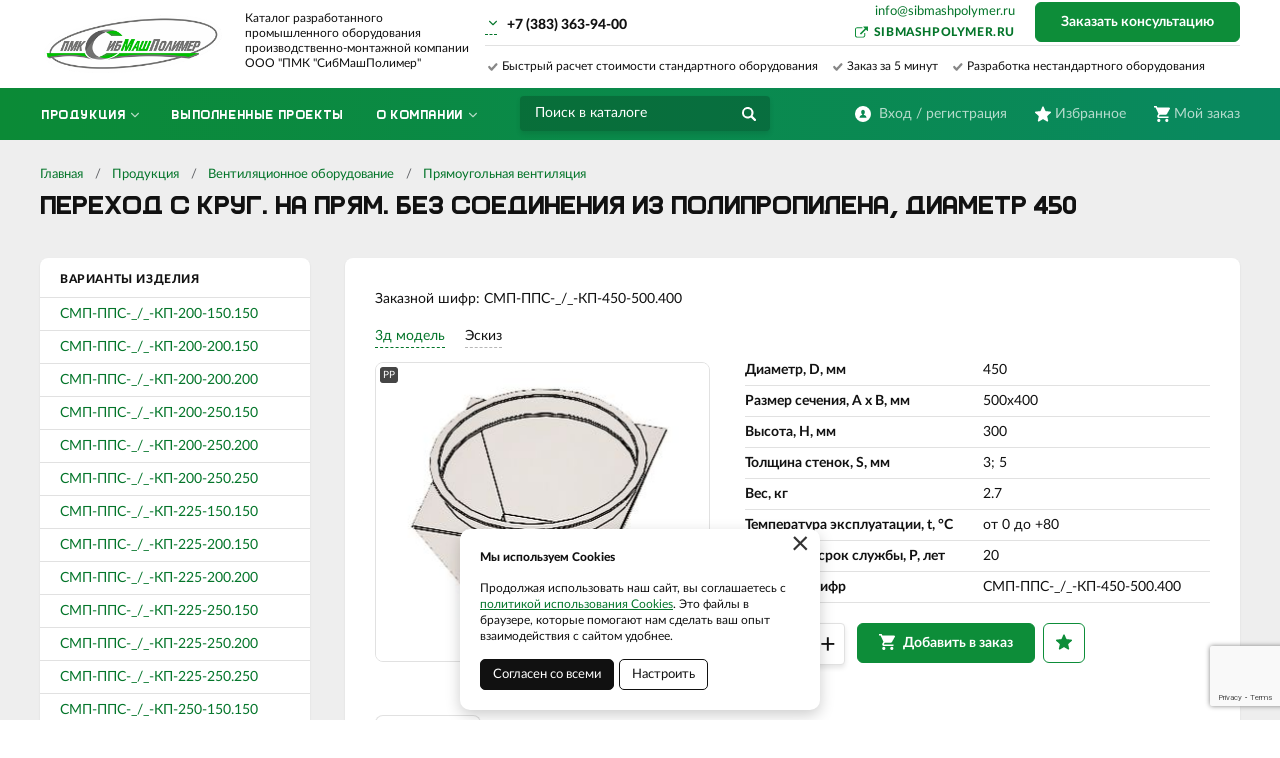

--- FILE ---
content_type: text/html; charset=UTF-8
request_url: https://smp-pro.ru/catalog/ventilacionnoe-oborudovanie/pramougolnaa-ventilacia/perehod-s-krug-na-pram-bez-soedinenia-iz-polipropilena/smp-pps-kp-450-500400
body_size: 13259
content:
    <!DOCTYPE html>
    <html lang="ru">
    <head>
        <meta charset="UTF-8">
        <meta name="viewport" content="width=device-width, initial-scale=1.0">
        <meta name="format-detection" content="telephone=no"/>

        <meta name='yandex-verification' content='80cfb81b33c79de7'/>
        <meta name='google-site-verification' content='pCeUMlyiINk3TetSG9NClK7zJLrSO11725YJCpEDov0'>
        <meta name="csrf-param" content="_csrf">
<meta name="csrf-token" content="a3HsJF7pe0b8dMIQQFHera7DSvmX0C3rLGz3YEl5Dn8APaF2Cbg1JM4am1MjALf13PUJo_GWV7t1DrktAy5XOQ==">
        <title>Переход с круг. на прям. без соединения из полипропилена, диаметр 450 | СибМашПолимер производство оборудования.</title>
        <meta name="keywords" content="">
<meta name="description" content="Заказать переход с круг. на прям. без соединения из полипропилена диаметр 450, размер сечения 500х400, высота 300, толщина стенок 3; 5,  2.7 | Производство оборудования СибМашПолимер">
<link href="/assets/72a43af7/jquery.fancybox.min.css?v=1552331228" rel="stylesheet">
<link href="/css/slick.min.css?v=1536291929" rel="stylesheet">
<link href="/css/style.css?v=1766472147" rel="stylesheet">
        <link rel="icon" href="/img/favicon.ico" type="image/x-icon">

                	                
    </head>
    <body>

    <script type="text/javascript">     (function(m,e,t,r,i,k,a){         m[i]=m[i]||function(){(m[i].a=m[i].a||[]).push(arguments)};         m[i].l=1*new Date();         for (var j = 0; j < document.scripts.length; j++) {if (document.scripts[j].src === r) { return; }}         k=e.createElement(t),a=e.getElementsByTagName(t)[0],k.async=1,k.src=r,a.parentNode.insertBefore(k,a)     })(window, document,'script','https://mc.yandex.ru/metrika/tag.js', 'ym');      ym(51265195, 'init', {webvisor:true, clickmap:true, accurateTrackBounce:true, trackLinks:true}); </script> <noscript><div><img src="https://mc.yandex.ru/watch/51265195" style="position:absolute; left:-9999px;" alt="" /></div></noscript> <!-- /Yandex.Metrika counter -->

<script>
    addEventListener("DOMContentLoaded", (event) => {
            var links = document.querySelectorAll('a');
    links.forEach(function (link) {
        if (link.href.includes('mailto:')) {
            link.addEventListener('copy', function () {
                ym(51265195,'reachGoal','email_copy')
            });
        }

        else if (link.href.includes('tel:')) {
            link.addEventListener('copy', function () {
                ym(51265195,'reachGoal','phone_copy')
            });
        }
    });
        });
</script>





<script>
  window.uao_settings = {
    interval: 10,
    checkInterval: 2,
    ym: 51265195,
    ym_period_goal_prefix: 'ym_prefix',
    data_layer_prefix: 'dl_prefix',
    callback: function (seconds) { },
  }

  function _typeof(obj) { "@babel/helpers - typeof"; return _typeof = "function" == typeof Symbol && "symbol" == typeof Symbol.iterator ? function (obj) { return typeof obj; } : function (obj) { return obj && "function" == typeof Symbol && obj.constructor === Symbol && obj !== Symbol.prototype ? "symbol" : typeof obj; }, _typeof(obj); }
  function _classCallCheck(instance, Constructor) { if (!(instance instanceof Constructor)) { throw new TypeError("Cannot call a class as a function"); } }
  function _defineProperties(target, props) { for (var i = 0; i < props.length; i++) { var descriptor = props[i]; descriptor.enumerable = descriptor.enumerable || false; descriptor.configurable = true; if ("value" in descriptor) descriptor.writable = true; Object.defineProperty(target, _toPropertyKey(descriptor.key), descriptor); } }
  function _createClass(Constructor, protoProps, staticProps) { if (protoProps) _defineProperties(Constructor.prototype, protoProps); if (staticProps) _defineProperties(Constructor, staticProps); Object.defineProperty(Constructor, "prototype", { writable: false }); return Constructor; }
  function _defineProperty(obj, key, value) { key = _toPropertyKey(key); if (key in obj) { Object.defineProperty(obj, key, { value: value, enumerable: true, configurable: true, writable: true }); } else { obj[key] = value; } return obj; }
  function _toPropertyKey(arg) { var key = _toPrimitive(arg, "string"); return _typeof(key) === "symbol" ? key : String(key); }
  function _toPrimitive(input, hint) { if (_typeof(input) !== "object" || input === null) return input; var prim = input[Symbol.toPrimitive]; if (prim !== undefined) { var res = prim.call(input, hint || "default"); if (_typeof(res) !== "object") return res; throw new TypeError("@@toPrimitive must return a primitive value."); } return (hint === "string" ? String : Number)(input); }
  UAO_COUNT = 'uao_count';
  UAO_GLOBAL_COUNT = 'uao_global_count';
  var UALoop = /*#__PURE__*/function () {
    function UALoop(goalInterval, checkInterval) {
      _classCallCheck(this, UALoop);
      _defineProperty(this, "uao_debugger", new UADebugger());
      this.id = Math.random().toString(36);
      this.goalInterval = goalInterval;
      this.checkInterval = checkInterval;
      this.uao_debugger.isEnabled = true;
    }
    _createClass(UALoop, [{
      key: "targetCount",
      get: function get() {
        return Math.ceil(this.goalInterval / this.checkInterval);
      }
    }, {
      key: "calculate",
      value: function calculate() {
        var _sessionStorage$getIt, _sessionStorage$getIt2;
        var currentCount = (_sessionStorage$getIt = +sessionStorage.getItem(UAO_COUNT)) !== null && _sessionStorage$getIt !== void 0 ? _sessionStorage$getIt : 0;
        currentCount = currentCount + 1;
        sessionStorage.setItem(UAO_COUNT, currentCount.toString());
        var globalCount = (_sessionStorage$getIt2 = +sessionStorage.getItem(UAO_GLOBAL_COUNT)) !== null && _sessionStorage$getIt2 !== void 0 ? _sessionStorage$getIt2 : 0;
        globalCount = globalCount + 1;
        sessionStorage.setItem(UAO_GLOBAL_COUNT, globalCount.toString());
        this.uao_debugger.log("".concat(currentCount, " / ").concat(this.targetCount));
        return currentCount === this.targetCount;
      }
    }]);
    return UALoop;
  }();
  var UAObserver = /*#__PURE__*/function () {
    function UAObserver(isLoggingEnabled) {
      _classCallCheck(this, UAObserver);
      _defineProperty(this, "events", ['touchmove', 'blur', 'focus', 'focusin', 'focusout', 'resize', 'scroll', 'click', 'dblclick', 'mousedown', 'mouseup', 'mousemove', 'mouseover', 'mouseout', 'mouseenter', 'mouseleave', 'change', 'select', 'submit', 'keydown', 'keypress', 'keyup', 'error', 'load'
        //'unload'
      ]);
      _defineProperty(this, "loop", void 0);
      _defineProperty(this, "uao_debugger", new UADebugger());
      _defineProperty(this, "settings", window.uao_settings);
      _defineProperty(this, "commit", false);
      if (isLoggingEnabled) this.uao_debugger.isEnabled = true;
    }
    _createClass(UAObserver, [{
      key: "loop",
      set: function set(value) {
        this.loop = value;
      }
    }, {
      key: "start",
      value: function start() {
        this.addListeners();
        this.init();
      }
    }, {
      key: "addListeners",
      value: function addListeners() {
        var _this = this;
        this.events.forEach(function (evtName) {
          window.addEventListener(evtName, function (e) {
            if (e.isTrusted) {
              _this.commit = true;
            }
          });
        });
      }
    }, {
      key: "init",
      value: function init() {
        this.loop = new UALoop(this.settings.interval, this.settings.checkInterval);
        //this.uao_debugger.log('init', this.loop.id)
        this.setInterval();
      }
    }, {
      key: "setInterval",
      value: function setInterval() {
        var _this2 = this;
        if (+sessionStorage.getItem(UAO_COUNT) <= 0) sessionStorage.setItem(UAO_COUNT, '0');
        if (+sessionStorage.getItem(UAO_GLOBAL_COUNT) <= 0) sessionStorage.setItem(UAO_GLOBAL_COUNT, '0');
        var interval = window.setInterval(function () {
          if (_this2.commit && _this2.loop.calculate()) {
            clearInterval(interval);
            if (_this2.settings) {
              //this.uao_debugger.log('Достижение интервала активности основной цели');

              var globalCount = sessionStorage.getItem(UAO_GLOBAL_COUNT);
              var globalSeconds = globalCount * _this2.settings.checkInterval;
              if (_this2.settings.callback) _this2.settings.callback(globalSeconds);
              if (_this2.settings.ym_period_goal_prefix && _this2.settings.ym && window.ym) {
                //this.uao_debugger.log('Достижение интервала активности периодической цели');
                window.ym(_this2.settings.ym, 'reachGoal', "".concat(_this2.settings.ym_period_goal_prefix).concat(globalSeconds));
              }
              if (_this2.settings.data_layer_prefix && window.dataLayer) {
                window.dataLayer.push({
                  event: "".concat(_this2.settings.data_layer_prefix).concat(globalSeconds)
                });
              }
            }
            sessionStorage.setItem(UAO_COUNT, '0');
            _this2.init();
          }
          _this2.commit = false;
        }, this.loop.checkInterval * 1000);
      }
    }]);
    return UAObserver;
  }();
  var UADebugger = /*#__PURE__*/function () {
    function UADebugger() {
      _classCallCheck(this, UADebugger);
      _defineProperty(this, "isEnabled", false);
    }
    _createClass(UADebugger, [{
      key: "isEnabled",
      set: function set(value) {
        this.isEnabled = value;
      }
    }, {
      key: "log",
      value: function log(message) {
        var _console;
        for (var _len = arguments.length, args = new Array(_len > 1 ? _len - 1 : 0), _key = 1; _key < _len; _key++) {
          args[_key - 1] = arguments[_key];
        }
        if (this.isEnabled) (_console = console).log.apply(_console, [message].concat(args));
      }
    }]);
    return UADebugger;
  }();
  new UAObserver(true).start();
</script>

    
    <div class="wrapper">
        <div class="nav-overlay"></div>

        <header class="header">

            <div class="top-line">
                <div class="container">

                    <a href="/" class="logo"></a>
                    <div class="descriptor">Каталог разработанного <br>промышленного оборудования <br>производственно-монтажной компании<br> ООО "ПМК "СибМашПолимер"</div>
                    <button class="nav-toggle" type="button"><span></span><span></span><span></span><b>Меню</b></button>

                    <div class="top-contacts">
                        <a href="/cities" class="city-current"><span></span></a>
                        <div class="city-list">
                            <a class="active" href="/app/set-city?city=novosibirsk" data-phone="&lt;a href=&quot;tel:83833639400&quot;&gt;+7 (383) 363-94-00&lt;/a&gt;">Новосибирск</a><a href="/app/set-city?city=moskva" data-phone="&lt;a href=&quot;tel:84999387900&quot;&gt;+7 (499) 938-79-00&lt;/a&gt;">Москва</a><a href="/app/set-city?city=krasnodar" data-phone="&lt;a href=&quot;tel:88612132233&quot;&gt;+7 (861) 213-22-33&lt;/a&gt;">Краснодар</a><a href="/app/set-city?city=ekaterinburg" data-phone="">Екатеринбург</a><a href="/app/set-city?city=kazan" data-phone="">Казань</a><a href="/app/set-city?city=krasnoarsk">Красноярск</a><a href="/app/set-city?city=habarovsk" data-phone="">Хабаровск</a><a href="/app/set-city?city=barnaul">Барнаул</a>                        </div>
                        <div class="phone-current"></div>
                        
                    </div>

                    <div class="user-block">
                        <a href="/user/profile" class="user-cabinet">
                            <span><b>Вход / регистрация</b></span>
                        </a>
                        <a id="fav-cnt" class="favorites" href="/user/favorites"><span><b>Избранное</b> </span></a>                        
<div class="basket-block" id="cart"><span><b>Мой заказ</b></span></div>                    </div>

                    <div class="top-features clearfix">
                        <span>Быстрый расчет стоимости стандартного оборудования</span>
                        <span>Заказ за 5 минут</span>
                        <span>Разработка нестандартного оборудования</span>
                    </div>

                    <button class="btn toggle-search" type="button"></button>
                    <div class="search-block">
                        <button class="btn btn-close-search" type="button">&times;</button>
                        <div>
                            <form action="/search" method="get" id="search-form">
                                <div class="search-group">
                                    <input type="search" class="form-control" name="q"  id="search-input" placeholder="Поиск в каталоге" autocomplete="off"
                                           onkeypress="if(event.keyCode==13){return false;}"
                                           onkeydown="if(event.keyCode==13){searchAction();}"
                                           value="">
                                    <button class="btn btn-search" type="button" onclick="searchAction();"><i></i></button>
                                </div>
                            </form>
                        </div>
                    </div>

                </div>
            </div>

        </header>

        <div class="navigation-wrapper">
            <div class="cat-nav-line">
                <div class="container">
                    
<nav class="top-nav">
            <ul class="cat-nav">
<li class="has-dropdown">
<a href="https://smp-pro.ru/novosibirsk/catalog"><span>Продукция</span></a><ul>
<li class="has-dropdown">
<a href="https://smp-pro.ru/novosibirsk/catalog/emkostnoe-oborudovanie"><span>Емкостное оборудование</span></a><ul>
<li class="">
<a href="https://smp-pro.ru/novosibirsk/catalog/emkostnoe-oborudovanie/plastikovye-emkosti"><span>Пластиковые ёмкости</span></a></li>
<li class="">
<a href="https://smp-pro.ru/novosibirsk/catalog/emkostnoe-oborudovanie/cilindriceskie-rezervuary"><span>Цилиндрические резервуары</span></a></li>
<li class="">
<a href="https://smp-pro.ru/novosibirsk/catalog/emkostnoe-oborudovanie/pramougolnye-emkosti"><span>Прямоугольные ёмкости</span></a></li>
<li class="">
<a href="https://smp-pro.ru/novosibirsk/catalog/emkostnoe-oborudovanie/konusnye-emkosti"><span>Конусные ёмкости</span></a></li>
<li class="">
<a href="https://smp-pro.ru/novosibirsk/catalog/emkostnoe-oborudovanie/emkosti-bolsih-obemov"><span>Ёмкости больших объёмов</span></a></li>
<li class="">
<a href="https://smp-pro.ru/novosibirsk/catalog/emkostnoe-oborudovanie/emkosti-na-zakaz"><span>Ёмкости на заказ</span></a></li>
<li class="">
<a href="https://smp-pro.ru/novosibirsk/catalog/emkostnoe-oborudovanie/emkosti-iz-polipropilena"><span>Ёмкости из полипропилена</span></a></li>
<li class="">
<a href="https://smp-pro.ru/novosibirsk/catalog/emkostnoe-oborudovanie/emkosti-iz-polietilena"><span>Ёмкости из полиэтилена</span></a></li>
<li class="">
<a href="https://smp-pro.ru/novosibirsk/catalog/emkostnoe-oborudovanie/emkosti-dla-vody"><span>Ёмкости для воды</span></a></li>
<li class="">
<a href="https://smp-pro.ru/novosibirsk/catalog/emkostnoe-oborudovanie/emkosti-dla-kisloty"><span>Ёмкости для кислоты</span></a></li>
<li class="">
<a href="https://smp-pro.ru/novosibirsk/catalog/emkostnoe-oborudovanie/himiceskie-emkosti"><span>Химические ёмкости</span></a></li>
</ul>
</li>
<li class="">
<a href="https://smp-pro.ru/novosibirsk/catalog/himiceskie-reaktory"><span>Химические реакторы</span></a></li>
<li class="has-dropdown">
<a href="https://smp-pro.ru/novosibirsk/catalog/ventilacionnoe-oborudovanie"><span>Вентиляционное оборудование</span></a><ul>
<li class="">
<a href="https://smp-pro.ru/novosibirsk/catalog/ventilacionnoe-oborudovanie/kruglaa-ventilacia"><span>Круглая вентиляция </span></a></li>
<li class="">
<a href="https://smp-pro.ru/novosibirsk/catalog/ventilacionnoe-oborudovanie/pramougolnaa-ventilacia"><span>Прямоугольная вентиляция</span></a></li>
<li class="">
<a href="https://smp-pro.ru/novosibirsk/catalog/ventilacionnoe-oborudovanie/gazopromyvateli"><span>Газопромыватели</span></a></li>
<li class="">
<a href="https://smp-pro.ru/novosibirsk/catalog/ventilacionnoe-oborudovanie/bortovye-otsosy"><span>Бортовые отсосы</span></a></li>
</ul>
</li>
<li class="has-dropdown">
<a href="https://smp-pro.ru/novosibirsk/catalog/galvaniceskoe-oborudovanie"><span>Гальваническое оборудование</span></a><ul>
<li class="">
<a href="https://smp-pro.ru/novosibirsk/catalog/galvaniceskoe-oborudovanie/galvaniceskaa-mini-linia"><span>Гальванические линии</span></a></li>
<li class="">
<a href="https://smp-pro.ru/novosibirsk/catalog/galvaniceskoe-oborudovanie/galvaniceskij-baraban"><span>Гальванические барабаны</span></a></li>
<li class="">
<a href="https://smp-pro.ru/novosibirsk/catalog/galvaniceskoe-oborudovanie/galvaniceskaa-vanna"><span>Гальванические ванны</span></a></li>
<li class="">
<a href="https://smp-pro.ru/novosibirsk/catalog/galvaniceskoe-oborudovanie/kolokolnaa-vanna"><span>Колокольные ванны</span></a></li>
</ul>
</li>
<li class="has-dropdown">
<a href="https://smp-pro.ru/novosibirsk/catalog/oborudovanie-dla-obogasenia-filtracii"><span>Обогащение / фильтрация / охлаждение</span></a><ul>
<li class="">
<a href="https://smp-pro.ru/novosibirsk/catalog/oborudovanie-dla-obogasenia-filtracii/elektroliznye-vanny"><span>Электролизные ванны</span></a></li>
<li class="">
<a href="https://smp-pro.ru/novosibirsk/catalog/oborudovanie-dla-obogasenia-filtracii/otstojniki-sgustiteli"><span>Отстойники (сгустители)</span></a></li>
<li class="">
<a href="https://smp-pro.ru/novosibirsk/catalog/oborudovanie-dla-obogasenia-filtracii/nutc-filtry"><span>Нутч-фильтры</span></a></li>
</ul>
</li>
<li class="">
<a href="https://smp-pro.ru/novosibirsk/catalog/plastikovaa-motornaa-lodka"><span>Моторные лодки ПНД -  СМП Бот</span></a></li>
<li class="has-dropdown">
<a href="https://smp-pro.ru/novosibirsk/catalog/pontonnye-moduli"><span>Понтонные модули</span></a><ul>
<li class="">
<a href="https://smp-pro.ru/novosibirsk/catalog/pontonnye-moduli/plavucie-plosadki-dla-nasosnyh-stancij"><span>Плавучие насосные станции</span></a></li>
<li class="">
<a href="https://smp-pro.ru/novosibirsk/catalog/pontonnye-moduli/pricaly-na-pontonah"><span>Причалы на понтонах</span></a></li>
<li class="">
<a href="https://smp-pro.ru/novosibirsk/catalog/pontonnye-moduli/sadki-dla-razvedenia-ryby"><span>Садки для разведения рыбы</span></a></li>
</ul>
</li>
<li class="">
<a href="https://smp-pro.ru/novosibirsk/catalog/modulnye-kontejnery"><span>Модульные контейнеры</span></a></li>
<li class="has-dropdown">
<a href="https://smp-pro.ru/novosibirsk/catalog/truboprovodnoe-oborudovanie"><span>Трубопроводное оборудование</span></a><ul>
<li class="has-dropdown">
<a href="https://smp-pro.ru/novosibirsk/catalog/truboprovodnoe-oborudovanie/iznosostojkie-truby"><span>Трубы ПАТ</span></a><ul>
<li class="">
<a href="https://smp-pro.ru/novosibirsk/catalog/truboprovodnoe-oborudovanie/iznosostojkie-truby/polimerno-armirovannye-truby-so-stalnym-karkasom"><span>Полимерно-армированные трубы со стальным каркасом</span></a></li>
<li class="">
<a href="https://smp-pro.ru/novosibirsk/catalog/truboprovodnoe-oborudovanie/iznosostojkie-truby/truba-pat-s-vnutrennim-iznosostojkim-sloem"><span>Труба ПАТ с внутренним износостойким слоем</span></a></li>
<li class="">
<a href="https://smp-pro.ru/catalog/truboprovodnoe-oborudovanie/iznosostojkie-truby/negorucie-polimerno-armirovannye-truby-pat-sspe"><span>Негорючие полимерно-армированные трубы ПАТ SSPE </span></a></li>
<li class="">
<a href="https://smp-pro.ru/catalog/truboprovodnoe-oborudovanie/iznosostojkie-truby/plavausie-pulpoprovody"><span>Плавающие пульпопроводы</span></a></li>
<li class="">
<a href="https://smp-pro.ru/novosibirsk/catalog/truboprovodnoe-oborudovanie/iznosostojkie-truby/stalnye-truby-s-keramiceskim-pokrytiem"><span>Стальные трубы с керамическим покрытием</span></a></li>
</ul>
</li>
<li class="has-dropdown">
<a href="https://smp-pro.ru/novosibirsk/catalog/truboprovodnoe-oborudovanie/bystrorazemnye-soedinenia-brs-truby"><span>Быстроразборные соединения / БРС трубы</span></a><ul>
<li class="">
<a href="https://smp-pro.ru/novosibirsk/catalog/truboprovodnoe-oborudovanie/bystrorazemnye-soedinenia-brs-truby/brs-soedinenia-pod-rukav"><span>БРС соединения под рукав</span></a></li>
<li class="">
<a href="https://smp-pro.ru/novosibirsk/catalog/truboprovodnoe-oborudovanie/bystrorazemnye-soedinenia-brs-truby/brs-truby-v-sbore"><span>БРС трубы прямые</span></a></li>
<li class="">
<a href="https://smp-pro.ru/novosibirsk/catalog/truboprovodnoe-oborudovanie/bystrorazemnye-soedinenia-brs-truby/brs-trojniki"><span>БРС тройники</span></a></li>
<li class="">
<a href="https://smp-pro.ru/novosibirsk/catalog/truboprovodnoe-oborudovanie/bystrorazemnye-soedinenia-brs-truby/brs-otvody"><span>БРС отводы</span></a></li>
<li class="">
<a href="https://smp-pro.ru/novosibirsk/catalog/truboprovodnoe-oborudovanie/bystrorazemnye-soedinenia-brs-truby/brs-perehody"><span>БРС переходы</span></a></li>
<li class="">
<a href="https://smp-pro.ru/novosibirsk/catalog/truboprovodnoe-oborudovanie/bystrorazemnye-soedinenia-brs-truby/brs-donnye-obratnye-klapany"><span>БРС донные обратные клапаны</span></a></li>
<li class="">
<a href="https://smp-pro.ru/novosibirsk/catalog/truboprovodnoe-oborudovanie/bystrorazemnye-soedinenia-brs-truby/brs-detali"><span>БРС детали</span></a></li>
</ul>
</li>
<li class="has-dropdown">
<a href="https://smp-pro.ru/novosibirsk/catalog/truboprovodnoe-oborudovanie/specializirovannye-nasosy"><span>Насосы специального назначения</span></a><ul>
<li class="">
<a href="https://smp-pro.ru/novosibirsk/catalog/truboprovodnoe-oborudovanie/specializirovannye-nasosy/slamovye-nasosy"><span>Шламовые насосы</span></a></li>
<li class="">
<a href="https://smp-pro.ru/novosibirsk/catalog/truboprovodnoe-oborudovanie/specializirovannye-nasosy/himiceskie-nasosy"><span>Химические насосы</span></a></li>
</ul>
</li>
</ul>
</li>
<li class="has-dropdown">
<a href="https://smp-pro.ru/novosibirsk/catalog/listy-polietilena"><span>Листы полиэтилена</span></a><ul>
<li class="">
<a href="https://smp-pro.ru/novosibirsk/catalog/listy-polietilena/listy-polipropilena"><span>Листы полипропилена</span></a></li>
<li class="">
<a href="https://smp-pro.ru/novosibirsk/catalog/listy-polietilena/listy-polietilena-pe100-pnd"><span>Листы полиэтилена PE 100 ПНД</span></a></li>
<li class="">
<a href="https://smp-pro.ru/novosibirsk/catalog/listy-polietilena/listy-vysokomolekularnogo-polietilena-hmw-pe-300-pe-500"><span>Листы HMW PE300, PE500</span></a></li>
<li class="">
<a href="https://smp-pro.ru/novosibirsk/catalog/listy-polietilena/listy-sverhvysokomolekularnogo-polietilena-uhmw-pe-1000"><span>Листы UHMW PE 1000</span></a></li>
<li class="">
<a href="https://smp-pro.ru/novosibirsk/catalog/listy-polietilena/listy-sverhvysokomolekularnogo-polietilena-uhmw-pe-2000-pe-9000"><span>Листы UHMW PE 2000, PE 9000</span></a></li>
</ul>
</li>
<li class="has-dropdown">
<a href="https://smp-pro.ru/novosibirsk/catalog/polimernye-detali"><span>Полимерные детали</span></a><ul>
<li class="">
<a href="https://smp-pro.ru/novosibirsk/catalog/polimernye-detali/napravlausie"><span>Направляющие цепей и ремней</span></a></li>
<li class="">
<a href="https://smp-pro.ru/novosibirsk/catalog/polimernye-detali/sistemy-natazenia"><span>Системы натяжения</span></a></li>
</ul>
</li>
</ul>
</li>
<li class="">
<a href="https://smp-pro.ru/portfolio"><span>Выполненные проекты</span></a></li>
<li class="has-dropdown">
<a href="https://smp-pro.ru/about"><span>О компании</span></a><ul>
<li class="has-dropdown">
<a href="https://smp-pro.ru/about/sfery-primenenia"><span>Сферы применения</span></a><ul>
<li class="">
<a href="https://smp-pro.ru/about/sfery-primenenia/masinostroenie-apparatostroenie"><span>Машиностроение / аппаратостроение</span></a></li>
<li class="">
<a href="https://smp-pro.ru/about/sfery-primenenia/galvaniceskoe-proizvodstvo"><span>Гальваническое производство</span></a></li>
<li class="">
<a href="https://smp-pro.ru/about/sfery-primenenia/metallurgia"><span>Металлургия</span></a></li>
<li class="">
<a href="https://smp-pro.ru/about/sfery-primenenia/himiceskaa-promyslennost"><span>Химическая промышленность</span></a></li>
<li class="">
<a href="https://smp-pro.ru/about/sfery-primenenia/zolotodobyvausaa-promyslennost"><span>Золотодобывающая промышленность</span></a></li>
<li class="">
<a href="https://smp-pro.ru/about/sfery-primenenia/oboronnaa-aviacionnaa-promyslennost"><span>Оборонная / авиационная промышленность</span></a></li>
<li class="">
<a href="https://smp-pro.ru/about/sfery-primenenia/farmacevtika-medicina"><span>Фармацевтика / медицина</span></a></li>
<li class="">
<a href="https://smp-pro.ru/about/sfery-primenenia/gornodobyvausaa-promyslennost"><span>Горнодобывающая промышленность</span></a></li>
<li class="">
<a href="https://smp-pro.ru/about/sfery-primenenia/pisevaa-promyslennost"><span>Пищевая промышленность</span></a></li>
<li class="">
<a href="https://smp-pro.ru/about/sfery-primenenia/selskoe-hozajstvo-agropromyslennost"><span>Сельское хозяйство / агропромышленность</span></a></li>
<li class="">
<a href="https://smp-pro.ru/about/sfery-primenenia/vodopodgotovka"><span>Водоподготовка</span></a></li>
<li class="">
<a href="https://smp-pro.ru/about/sfery-primenenia/stroitelstvo"><span>Строительство</span></a></li>
</ul>
</li>
<li class="">
<a href="https://smp-pro.ru/about/dostavka-i-oplata"><span>Доставка и оплата</span></a></li>
<li class="">
<a href="https://smp-pro.ru/about/contact"><span>Контакты</span></a></li>
<li class="">
<a href="https://smp-pro.ru/about/novosti"><span>Новости</span></a></li>
<li class="">
<a href="https://smp-pro.ru/about/stati"><span>Статьи</span></a></li>
<li class="has-dropdown">
<a href="https://smp-pro.ru/about/razrabotki"><span>Разработки</span></a><ul>
<li class="">
<a href="https://smp-pro.ru/about/razrabotki/emkosti-i-rezervuary"><span>Ёмкости и резервуары</span></a></li>
<li class="">
<a href="https://smp-pro.ru/about/razrabotki/reaktornoe-oborudovanie"><span>Реакторное оборудование</span></a></li>
<li class="">
<a href="https://smp-pro.ru/about/razrabotki/polimernye-sistemy-ventilacii"><span>Полимерные системы вентиляции</span></a></li>
<li class="">
<a href="https://smp-pro.ru/about/razrabotki/elektrolizeri"><span>Электролизные ванны</span></a></li>
<li class="">
<a href="https://smp-pro.ru/about/razrabotki/otstojniki-i-sgustiteli"><span>Отстойники и сгустители</span></a></li>
<li class="">
<a href="https://smp-pro.ru/about/razrabotki/nutc-filtry_polymer"><span>Нутч-фильтры</span></a></li>
<li class="">
<a href="https://smp-pro.ru/about/razrabotki/pontony-i-plavucie-plosadki"><span>Понтоны и плавучие площадки</span></a></li>
</ul>
</li>
<li class="">
<a href="https://smp-pro.ru/about/sertifikaty"><span>Сертификаты</span></a></li>
<li class="">
<a href="https://smp-pro.ru/about/vakansii"><span>Вакансии</span></a></li>
</ul>
</li>
</ul>
    </nav>                </div>
            </div>
            <div class="container">
                <a class="btn btn-primary btn-order-consult fancybox fancybox-ajax" href="/ajax/request?type=1&amp;page_title=%D0%9F%D0%B5%D1%80%D0%B5%D1%85%D0%BE%D0%B4+%D1%81+%D0%BA%D1%80%D1%83%D0%B3.+%D0%BD%D0%B0+%D0%BF%D1%80%D1%8F%D0%BC.+%D0%B1%D0%B5%D0%B7+%D1%81%D0%BE%D0%B5%D0%B4%D0%B8%D0%BD%D0%B5%D0%BD%D0%B8%D1%8F+%D0%B8%D0%B7+%D0%BF%D0%BE%D0%BB%D0%B8%D0%BF%D1%80%D0%BE%D0%BF%D0%B8%D0%BB%D0%B5%D0%BD%D0%B0%2C+%D0%B4%D0%B8%D0%B0%D0%BC%D0%B5%D1%82%D1%80+450+%7C+%D0%A1%D0%B8%D0%B1%D0%9C%D0%B0%D1%88%D0%9F%D0%BE%D0%BB%D0%B8%D0%BC%D0%B5%D1%80+%D0%BF%D1%80%D0%BE%D0%B8%D0%B7%D0%B2%D0%BE%D0%B4%D1%81%D1%82%D0%B2%D0%BE+%D0%BE%D0%B1%D0%BE%D1%80%D1%83%D0%B4%D0%BE%D0%B2%D0%B0%D0%BD%D0%B8%D1%8F.">Заказать консультацию</a>               
                <a href="https://www.sibmashpolymer.ru/" target="_blank" rel="nofollow" class="external-link">sibmashpolymer.ru</a>
                <a href="mailto:info@sibmashpolymer.ru" class="email-link">info@sibmashpolymer.ru</a>
            </div>
        </div>

        <section class="content-wrapper">
            
<div class="page-content">
    <div class="container">
        <div class="page-head">
            <ol class="breadcrumb"><li><a href="/">Главная</a></li>
<li><a href="https://smp-pro.ru/novosibirsk/catalog" data-pjax="0">Продукция</a></li>
<li><a href="https://smp-pro.ru/novosibirsk/catalog/ventilacionnoe-oborudovanie" data-pjax="0">Вентиляционное оборудование</a></li>
<li><a href="https://smp-pro.ru/novosibirsk/catalog/ventilacionnoe-oborudovanie/pramougolnaa-ventilacia" data-pjax="0">Прямоугольная вентиляция</a></li>
</ol>            <h1>Переход с круг. на прям. без соединения из полипропилена, диаметр 450</h1>
        </div>

        <div class="simple-page clearfix">

            <aside class="sidebar sidebar-page card-item">
                                    <div class="sidebar-header">Варианты изделия</div>
                    <nav class="sidebar-nav">
                        <ul>
                                                            <li>
                                    <a class="" href="https://smp-pro.ru/catalog/ventilacionnoe-oborudovanie/pramougolnaa-ventilacia/perehod-s-krug-na-pram-bez-soedinenia-iz-polipropilena/smp-pps-kp-200-150150">
                                        СМП-ППС-_/_-КП-200-150.150                                    </a>
                                </li>
                                                            <li>
                                    <a class="" href="https://smp-pro.ru/catalog/ventilacionnoe-oborudovanie/pramougolnaa-ventilacia/perehod-s-krug-na-pram-bez-soedinenia-iz-polipropilena/smp-pps-kp-200-200150">
                                        СМП-ППС-_/_-КП-200-200.150                                    </a>
                                </li>
                                                            <li>
                                    <a class="" href="https://smp-pro.ru/catalog/ventilacionnoe-oborudovanie/pramougolnaa-ventilacia/perehod-s-krug-na-pram-bez-soedinenia-iz-polipropilena/smp-pps-kp-200-200200">
                                        СМП-ППС-_/_-КП-200-200.200                                    </a>
                                </li>
                                                            <li>
                                    <a class="" href="https://smp-pro.ru/catalog/ventilacionnoe-oborudovanie/pramougolnaa-ventilacia/perehod-s-krug-na-pram-bez-soedinenia-iz-polipropilena/smp-pps-kp-200-250150">
                                        СМП-ППС-_/_-КП-200-250.150                                    </a>
                                </li>
                                                            <li>
                                    <a class="" href="https://smp-pro.ru/catalog/ventilacionnoe-oborudovanie/pramougolnaa-ventilacia/perehod-s-krug-na-pram-bez-soedinenia-iz-polipropilena/smp-pps-kp-200-250200">
                                        СМП-ППС-_/_-КП-200-250.200                                    </a>
                                </li>
                                                            <li>
                                    <a class="" href="https://smp-pro.ru/catalog/ventilacionnoe-oborudovanie/pramougolnaa-ventilacia/perehod-s-krug-na-pram-bez-soedinenia-iz-polipropilena/smp-pps-kp-200-250250">
                                        СМП-ППС-_/_-КП-200-250.250                                    </a>
                                </li>
                                                            <li>
                                    <a class="" href="https://smp-pro.ru/catalog/ventilacionnoe-oborudovanie/pramougolnaa-ventilacia/perehod-s-krug-na-pram-bez-soedinenia-iz-polipropilena/smp-pps-kp-225-150150">
                                        СМП-ППС-_/_-КП-225-150.150                                    </a>
                                </li>
                                                            <li>
                                    <a class="" href="https://smp-pro.ru/catalog/ventilacionnoe-oborudovanie/pramougolnaa-ventilacia/perehod-s-krug-na-pram-bez-soedinenia-iz-polipropilena/smp-pps-kp-225-200150">
                                        СМП-ППС-_/_-КП-225-200.150                                    </a>
                                </li>
                                                            <li>
                                    <a class="" href="https://smp-pro.ru/catalog/ventilacionnoe-oborudovanie/pramougolnaa-ventilacia/perehod-s-krug-na-pram-bez-soedinenia-iz-polipropilena/smp-pps-kp-225-200200">
                                        СМП-ППС-_/_-КП-225-200.200                                    </a>
                                </li>
                                                            <li>
                                    <a class="" href="https://smp-pro.ru/catalog/ventilacionnoe-oborudovanie/pramougolnaa-ventilacia/perehod-s-krug-na-pram-bez-soedinenia-iz-polipropilena/smp-pps-kp-225-250150">
                                        СМП-ППС-_/_-КП-225-250.150                                    </a>
                                </li>
                                                            <li>
                                    <a class="" href="https://smp-pro.ru/catalog/ventilacionnoe-oborudovanie/pramougolnaa-ventilacia/perehod-s-krug-na-pram-bez-soedinenia-iz-polipropilena/smp-pps-kp-225-250200">
                                        СМП-ППС-_/_-КП-225-250.200                                    </a>
                                </li>
                                                            <li>
                                    <a class="" href="https://smp-pro.ru/catalog/ventilacionnoe-oborudovanie/pramougolnaa-ventilacia/perehod-s-krug-na-pram-bez-soedinenia-iz-polipropilena/smp-pps-pk-225-250250">
                                        СМП-ППС-_/_-КП-225-250.250                                    </a>
                                </li>
                                                            <li>
                                    <a class="" href="https://smp-pro.ru/catalog/ventilacionnoe-oborudovanie/pramougolnaa-ventilacia/perehod-s-krug-na-pram-bez-soedinenia-iz-polipropilena/smp-pps-kp-250-150150">
                                        СМП-ППС-_/_-КП-250-150.150                                    </a>
                                </li>
                                                            <li>
                                    <a class="" href="https://smp-pro.ru/catalog/ventilacionnoe-oborudovanie/pramougolnaa-ventilacia/perehod-s-krug-na-pram-bez-soedinenia-iz-polipropilena/smp-pps-kp-250-200150">
                                        СМП-ППС-_/_-КП-250-200.150                                    </a>
                                </li>
                                                            <li>
                                    <a class="" href="https://smp-pro.ru/catalog/ventilacionnoe-oborudovanie/pramougolnaa-ventilacia/perehod-s-krug-na-pram-bez-soedinenia-iz-polipropilena/smp-pps-kp-250-200200">
                                        СМП-ППС-_/_-КП-250-200.200                                    </a>
                                </li>
                                                            <li>
                                    <a class="" href="https://smp-pro.ru/catalog/ventilacionnoe-oborudovanie/pramougolnaa-ventilacia/perehod-s-krug-na-pram-bez-soedinenia-iz-polipropilena/smp-pps-pk-250-250200">
                                        СМП-ППС-_/_-КП-250-250.200                                    </a>
                                </li>
                                                            <li>
                                    <a class="" href="https://smp-pro.ru/catalog/ventilacionnoe-oborudovanie/pramougolnaa-ventilacia/perehod-s-krug-na-pram-bez-soedinenia-iz-polipropilena/smp-pps-kp-250-250250">
                                        СМП-ППС-_/_-КП-250-250.250                                    </a>
                                </li>
                                                            <li>
                                    <a class="" href="https://smp-pro.ru/catalog/ventilacionnoe-oborudovanie/pramougolnaa-ventilacia/perehod-s-krug-na-pram-bez-soedinenia-iz-polipropilena/smp-pps-kp-250-300200">
                                        СМП-ППС-_/_-КП-250-300.200                                    </a>
                                </li>
                                                            <li>
                                    <a class="" href="https://smp-pro.ru/catalog/ventilacionnoe-oborudovanie/pramougolnaa-ventilacia/perehod-s-krug-na-pram-bez-soedinenia-iz-polipropilena/smp-pps-kp-250-300250">
                                        СМП-ППС-_/_-КП-250-300.250                                    </a>
                                </li>
                                                            <li>
                                    <a class="" href="https://smp-pro.ru/catalog/ventilacionnoe-oborudovanie/pramougolnaa-ventilacia/perehod-s-krug-na-pram-bez-soedinenia-iz-polipropilena/smp-pps-pk-280-200150">
                                        СМП-ППС-_/_-КП-280-200.150                                    </a>
                                </li>
                                                            <li>
                                    <a class="" href="https://smp-pro.ru/catalog/ventilacionnoe-oborudovanie/pramougolnaa-ventilacia/perehod-s-krug-na-pram-bez-soedinenia-iz-polipropilena/smp-pps-kp-280-200200">
                                        СМП-ППС-_/_-КП-280-200.200                                    </a>
                                </li>
                                                            <li>
                                    <a class="" href="https://smp-pro.ru/catalog/ventilacionnoe-oborudovanie/pramougolnaa-ventilacia/perehod-s-krug-na-pram-bez-soedinenia-iz-polipropilena/smp-pps-pk-280-250200">
                                        СМП-ППС-_/_-КП-280-250.200                                    </a>
                                </li>
                                                            <li>
                                    <a class="" href="https://smp-pro.ru/catalog/ventilacionnoe-oborudovanie/pramougolnaa-ventilacia/perehod-s-krug-na-pram-bez-soedinenia-iz-polipropilena/smp-pps-kp-280-250250">
                                        СМП-ППС-_/_-КП-280-250.250                                    </a>
                                </li>
                                                            <li>
                                    <a class="" href="https://smp-pro.ru/catalog/ventilacionnoe-oborudovanie/pramougolnaa-ventilacia/perehod-s-krug-na-pram-bez-soedinenia-iz-polipropilena/smp-pps-kp-280-300200">
                                        СМП-ППС-_/_-КП-280-300.200                                    </a>
                                </li>
                                                            <li>
                                    <a class="" href="https://smp-pro.ru/catalog/ventilacionnoe-oborudovanie/pramougolnaa-ventilacia/perehod-s-krug-na-pram-bez-soedinenia-iz-polipropilena/smp-pps-kp-280-300250">
                                        СМП-ППС-_/_-КП-280-300.250                                    </a>
                                </li>
                                                            <li>
                                    <a class="" href="https://smp-pro.ru/catalog/ventilacionnoe-oborudovanie/pramougolnaa-ventilacia/perehod-s-krug-na-pram-bez-soedinenia-iz-polipropilena/smp-pps-kp-280-300300">
                                        СМП-ППС-_/_-КП-280-300.300                                    </a>
                                </li>
                                                            <li>
                                    <a class="" href="https://smp-pro.ru/catalog/ventilacionnoe-oborudovanie/pramougolnaa-ventilacia/perehod-s-krug-na-pram-bez-soedinenia-iz-polipropilena/smp-pps-kp-280-350300">
                                        СМП-ППС-_/_-КП-280-350.300                                    </a>
                                </li>
                                                            <li>
                                    <a class="" href="https://smp-pro.ru/catalog/ventilacionnoe-oborudovanie/pramougolnaa-ventilacia/perehod-s-krug-na-pram-bez-soedinenia-iz-polipropilena/smp-pps-kp-300-200200">
                                        СМП-ППС-_/_-КП-300-200.200                                    </a>
                                </li>
                                                            <li>
                                    <a class="" href="https://smp-pro.ru/catalog/ventilacionnoe-oborudovanie/pramougolnaa-ventilacia/perehod-s-krug-na-pram-bez-soedinenia-iz-polipropilena/smp-pps-kp-300-250200">
                                        СМП-ППС-_/_-КП-300-250.200                                    </a>
                                </li>
                                                            <li>
                                    <a class="" href="https://smp-pro.ru/catalog/ventilacionnoe-oborudovanie/pramougolnaa-ventilacia/perehod-s-krug-na-pram-bez-soedinenia-iz-polipropilena/smp-pps-kp-300-250250">
                                        СМП-ППС-_/_-КП-300-250.250                                    </a>
                                </li>
                                                            <li>
                                    <a class="" href="https://smp-pro.ru/catalog/ventilacionnoe-oborudovanie/pramougolnaa-ventilacia/perehod-s-krug-na-pram-bez-soedinenia-iz-polipropilena/smp-pps-kp-300-300200">
                                        СМП-ППС-_/_-КП-300-300.200                                    </a>
                                </li>
                                                            <li>
                                    <a class="" href="https://smp-pro.ru/catalog/ventilacionnoe-oborudovanie/pramougolnaa-ventilacia/perehod-s-krug-na-pram-bez-soedinenia-iz-polipropilena/smp-pps-kp-300-300250">
                                        СМП-ППС-_/_-КП-300-300.250                                    </a>
                                </li>
                                                            <li>
                                    <a class="" href="https://smp-pro.ru/catalog/ventilacionnoe-oborudovanie/pramougolnaa-ventilacia/perehod-s-krug-na-pram-bez-soedinenia-iz-polipropilena/smp-pps-kp-300-300300">
                                        СМП-ППС-_/_-КП-300-300.300                                    </a>
                                </li>
                                                            <li>
                                    <a class="" href="https://smp-pro.ru/catalog/ventilacionnoe-oborudovanie/pramougolnaa-ventilacia/perehod-s-krug-na-pram-bez-soedinenia-iz-polipropilena/smp-pps-kp-300-350300">
                                        СМП-ППС-_/_-КП-300-350.300                                    </a>
                                </li>
                                                            <li>
                                    <a class="" href="https://smp-pro.ru/catalog/ventilacionnoe-oborudovanie/pramougolnaa-ventilacia/perehod-s-krug-na-pram-bez-soedinenia-iz-polipropilena/smp-pps-kp-300-350350">
                                        СМП-ППС-_/_-КП-300-350.350                                    </a>
                                </li>
                                                            <li>
                                    <a class="" href="https://smp-pro.ru/catalog/ventilacionnoe-oborudovanie/pramougolnaa-ventilacia/perehod-s-krug-na-pram-bez-soedinenia-iz-polipropilena/smp-pps-kp-315-200200">
                                        СМП-ППС-_/_-КП-315-200.200                                    </a>
                                </li>
                                                            <li>
                                    <a class="" href="https://smp-pro.ru/catalog/ventilacionnoe-oborudovanie/pramougolnaa-ventilacia/perehod-s-krug-na-pram-bez-soedinenia-iz-polipropilena/smp-pps-kp-315-250200">
                                        СМП-ППС-_/_-КП-315-250.200                                    </a>
                                </li>
                                                            <li>
                                    <a class="" href="https://smp-pro.ru/catalog/ventilacionnoe-oborudovanie/pramougolnaa-ventilacia/perehod-s-krug-na-pram-bez-soedinenia-iz-polipropilena/smp-pps-kp-315-250250">
                                        СМП-ППС-_/_-КП-315-250.250                                    </a>
                                </li>
                                                            <li>
                                    <a class="" href="https://smp-pro.ru/catalog/ventilacionnoe-oborudovanie/pramougolnaa-ventilacia/perehod-s-krug-na-pram-bez-soedinenia-iz-polipropilena/smp-pps-kp-315-300200">
                                        СМП-ППС-_/_-КП-315-300.200                                    </a>
                                </li>
                                                            <li>
                                    <a class="" href="https://smp-pro.ru/catalog/ventilacionnoe-oborudovanie/pramougolnaa-ventilacia/perehod-s-krug-na-pram-bez-soedinenia-iz-polipropilena/smp-pps-kp-315-300250">
                                        СМП-ППС-_/_-КП-315-300.250                                    </a>
                                </li>
                                                            <li>
                                    <a class="" href="https://smp-pro.ru/catalog/ventilacionnoe-oborudovanie/pramougolnaa-ventilacia/perehod-s-krug-na-pram-bez-soedinenia-iz-polipropilena/smp-pps-kp-315-300300">
                                        СМП-ППС-_/_-КП-315-300.300                                    </a>
                                </li>
                                                            <li>
                                    <a class="" href="https://smp-pro.ru/catalog/ventilacionnoe-oborudovanie/pramougolnaa-ventilacia/perehod-s-krug-na-pram-bez-soedinenia-iz-polipropilena/smp-pps-kp-315-350300">
                                        СМП-ППС-_/_-КП-315-350.300                                    </a>
                                </li>
                                                            <li>
                                    <a class="" href="https://smp-pro.ru/catalog/ventilacionnoe-oborudovanie/pramougolnaa-ventilacia/perehod-s-krug-na-pram-bez-soedinenia-iz-polipropilena/smp-pps-kp-315-350350">
                                        СМП-ППС-_/_-КП-315-350.350                                    </a>
                                </li>
                                                            <li>
                                    <a class="" href="https://smp-pro.ru/catalog/ventilacionnoe-oborudovanie/pramougolnaa-ventilacia/perehod-s-krug-na-pram-bez-soedinenia-iz-polipropilena/smp-pps-kp-355-250250">
                                        СМП-ППС-_/_-КП-355-250.250                                    </a>
                                </li>
                                                            <li>
                                    <a class="" href="https://smp-pro.ru/catalog/ventilacionnoe-oborudovanie/pramougolnaa-ventilacia/perehod-s-krug-na-pram-bez-soedinenia-iz-polipropilena/smp-pps-kp-355-300200">
                                        СМП-ППС-_/_-КП-355-300.200                                    </a>
                                </li>
                                                            <li>
                                    <a class="" href="https://smp-pro.ru/catalog/ventilacionnoe-oborudovanie/pramougolnaa-ventilacia/perehod-s-krug-na-pram-bez-soedinenia-iz-polipropilena/smp-pps-kp-355-300250">
                                        СМП-ППС-_/_-КП-355-300.250                                    </a>
                                </li>
                                                            <li>
                                    <a class="" href="https://smp-pro.ru/catalog/ventilacionnoe-oborudovanie/pramougolnaa-ventilacia/perehod-s-krug-na-pram-bez-soedinenia-iz-polipropilena/smp-pps-kp-355-300300">
                                        СМП-ППС-_/_-КП-355-300.300                                    </a>
                                </li>
                                                            <li>
                                    <a class="" href="https://smp-pro.ru/catalog/ventilacionnoe-oborudovanie/pramougolnaa-ventilacia/perehod-s-krug-na-pram-bez-soedinenia-iz-polipropilena/smp-pps-kp-355-350300">
                                        СМП-ППС-_/_-КП-355-350.300                                    </a>
                                </li>
                                                            <li>
                                    <a class="" href="https://smp-pro.ru/catalog/ventilacionnoe-oborudovanie/pramougolnaa-ventilacia/perehod-s-krug-na-pram-bez-soedinenia-iz-polipropilena/smp-pps-kp-355-350350">
                                        СМП-ППС-_/_-КП-355-350.350                                    </a>
                                </li>
                                                            <li>
                                    <a class="" href="https://smp-pro.ru/catalog/ventilacionnoe-oborudovanie/pramougolnaa-ventilacia/perehod-s-krug-na-pram-bez-soedinenia-iz-polipropilena/smp-pps-kp-355-400300">
                                        СМП-ППС-_/_-КП-355-400.300                                    </a>
                                </li>
                                                            <li>
                                    <a class="" href="https://smp-pro.ru/catalog/ventilacionnoe-oborudovanie/pramougolnaa-ventilacia/perehod-s-krug-na-pram-bez-soedinenia-iz-polipropilena/smp-pps-kp-355-400400">
                                        СМП-ППС-_/_-КП-355-400.400                                    </a>
                                </li>
                                                            <li>
                                    <a class="" href="https://smp-pro.ru/catalog/ventilacionnoe-oborudovanie/pramougolnaa-ventilacia/perehod-s-krug-na-pram-bez-soedinenia-iz-polipropilena/smp-pps-kp-355-500300">
                                        СМП-ППС-_/_-КП-355-500.300                                    </a>
                                </li>
                                                            <li>
                                    <a class="" href="https://smp-pro.ru/catalog/ventilacionnoe-oborudovanie/pramougolnaa-ventilacia/perehod-s-krug-na-pram-bez-soedinenia-iz-polipropilena/smp-pps-kp-400-300250">
                                        СМП-ППС-_/_-КП-400-300.250                                    </a>
                                </li>
                                                            <li>
                                    <a class="" href="https://smp-pro.ru/catalog/ventilacionnoe-oborudovanie/pramougolnaa-ventilacia/perehod-s-krug-na-pram-bez-soedinenia-iz-polipropilena/smp-pps-kp-400-300300">
                                        СМП-ППС-_/_-КП-400-300.300                                    </a>
                                </li>
                                                            <li>
                                    <a class="" href="https://smp-pro.ru/catalog/ventilacionnoe-oborudovanie/pramougolnaa-ventilacia/perehod-s-krug-na-pram-bez-soedinenia-iz-polipropilena/smp-pps-kp-400-350300">
                                        СМП-ППС-_/_-КП-400-350.300                                    </a>
                                </li>
                                                            <li>
                                    <a class="" href="https://smp-pro.ru/catalog/ventilacionnoe-oborudovanie/pramougolnaa-ventilacia/perehod-s-krug-na-pram-bez-soedinenia-iz-polipropilena/smp-pps-kp-400-350350">
                                        СМП-ППС-_/_-КП-400-350.350                                    </a>
                                </li>
                                                            <li>
                                    <a class="" href="https://smp-pro.ru/catalog/ventilacionnoe-oborudovanie/pramougolnaa-ventilacia/perehod-s-krug-na-pram-bez-soedinenia-iz-polipropilena/smp-pps-kp-400-400300">
                                        СМП-ППС-_/_-КП-400-400.300                                    </a>
                                </li>
                                                            <li>
                                    <a class="" href="https://smp-pro.ru/catalog/ventilacionnoe-oborudovanie/pramougolnaa-ventilacia/perehod-s-krug-na-pram-bez-soedinenia-iz-polipropilena/smp-pps-kp-400-400400">
                                        СМП-ППС-_/_-КП-400-400.400                                    </a>
                                </li>
                                                            <li>
                                    <a class="" href="https://smp-pro.ru/catalog/ventilacionnoe-oborudovanie/pramougolnaa-ventilacia/perehod-s-krug-na-pram-bez-soedinenia-iz-polipropilena/smp-pps-kp-400-500300">
                                        СМП-ППС-_/_-КП-400-500.300                                    </a>
                                </li>
                                                            <li>
                                    <a class="" href="https://smp-pro.ru/catalog/ventilacionnoe-oborudovanie/pramougolnaa-ventilacia/perehod-s-krug-na-pram-bez-soedinenia-iz-polipropilena/smp-pps-kp-400-500400">
                                        СМП-ППС-_/_-КП-400-500.400                                    </a>
                                </li>
                                                            <li>
                                    <a class="" href="https://smp-pro.ru/catalog/ventilacionnoe-oborudovanie/pramougolnaa-ventilacia/perehod-s-krug-na-pram-bez-soedinenia-iz-polipropilena/smp-pps-kp-400-500500">
                                        СМП-ППС-_/_-КП-400-500.500                                    </a>
                                </li>
                                                            <li>
                                    <a class="" href="https://smp-pro.ru/catalog/ventilacionnoe-oborudovanie/pramougolnaa-ventilacia/perehod-s-krug-na-pram-bez-soedinenia-iz-polipropilena/smp-pps-kp-450-350350">
                                        СМП-ППС-_/_-КП-450-350.350                                    </a>
                                </li>
                                                            <li>
                                    <a class="" href="https://smp-pro.ru/catalog/ventilacionnoe-oborudovanie/pramougolnaa-ventilacia/perehod-s-krug-na-pram-bez-soedinenia-iz-polipropilena/smp-pps-kp-450-400300">
                                        СМП-ППС-_/_-КП-450-400.300                                    </a>
                                </li>
                                                            <li>
                                    <a class="" href="https://smp-pro.ru/catalog/ventilacionnoe-oborudovanie/pramougolnaa-ventilacia/perehod-s-krug-na-pram-bez-soedinenia-iz-polipropilena/smp-pps-kp-450-400400">
                                        СМП-ППС-_/_-КП-450-400.400                                    </a>
                                </li>
                                                            <li>
                                    <a class="" href="https://smp-pro.ru/catalog/ventilacionnoe-oborudovanie/pramougolnaa-ventilacia/perehod-s-krug-na-pram-bez-soedinenia-iz-polipropilena/smp-pps-kp-450-500300">
                                        СМП-ППС-_/_-КП-450-500.300                                    </a>
                                </li>
                                                            <li>
                                    <a class="active" href="https://smp-pro.ru/catalog/ventilacionnoe-oborudovanie/pramougolnaa-ventilacia/perehod-s-krug-na-pram-bez-soedinenia-iz-polipropilena/smp-pps-kp-450-500400">
                                        СМП-ППС-_/_-КП-450-500.400                                    </a>
                                </li>
                                                            <li>
                                    <a class="" href="https://smp-pro.ru/catalog/ventilacionnoe-oborudovanie/pramougolnaa-ventilacia/perehod-s-krug-na-pram-bez-soedinenia-iz-polipropilena/smp-pps-kp-450-500500">
                                        СМП-ППС-_/_-КП-450-500.500                                    </a>
                                </li>
                                                            <li>
                                    <a class="" href="https://smp-pro.ru/catalog/ventilacionnoe-oborudovanie/pramougolnaa-ventilacia/perehod-s-krug-na-pram-bez-soedinenia-iz-polipropilena/smp-pps-kp-450-600300">
                                        СМП-ППС-_/_-КП-450-600.300                                    </a>
                                </li>
                                                            <li>
                                    <a class="" href="https://smp-pro.ru/catalog/ventilacionnoe-oborudovanie/pramougolnaa-ventilacia/perehod-s-krug-na-pram-bez-soedinenia-iz-polipropilena/smp-pps-kp-450-600400">
                                        СМП-ППС-_/_-КП-450-600.400                                    </a>
                                </li>
                                                            <li>
                                    <a class="" href="https://smp-pro.ru/catalog/ventilacionnoe-oborudovanie/pramougolnaa-ventilacia/perehod-s-krug-na-pram-bez-soedinenia-iz-polipropilena/smp-pps-kp-500-400400">
                                        СМП-ППС-_/_-КП-500-400.400                                    </a>
                                </li>
                                                            <li>
                                    <a class="" href="https://smp-pro.ru/catalog/ventilacionnoe-oborudovanie/pramougolnaa-ventilacia/perehod-s-krug-na-pram-bez-soedinenia-iz-polipropilena/smp-pps-kp-500-500300">
                                        СМП-ППС-_/_-КП-500-500.300                                    </a>
                                </li>
                                                            <li>
                                    <a class="" href="https://smp-pro.ru/catalog/ventilacionnoe-oborudovanie/pramougolnaa-ventilacia/perehod-s-krug-na-pram-bez-soedinenia-iz-polipropilena/smp-pps-kp-500-500400">
                                        СМП-ППС-_/_-КП-500-500.400                                    </a>
                                </li>
                                                            <li>
                                    <a class="" href="https://smp-pro.ru/catalog/ventilacionnoe-oborudovanie/pramougolnaa-ventilacia/perehod-s-krug-na-pram-bez-soedinenia-iz-polipropilena/smp-pps-kp-500500">
                                        СМП-ППС-_/_-КП-500-500.500                                    </a>
                                </li>
                                                            <li>
                                    <a class="" href="https://smp-pro.ru/catalog/ventilacionnoe-oborudovanie/pramougolnaa-ventilacia/perehod-s-krug-na-pram-bez-soedinenia-iz-polipropilena/smp-pps-kp-500-600300">
                                        СМП-ППС-_/_-КП-500-600.300                                    </a>
                                </li>
                                                            <li>
                                    <a class="" href="https://smp-pro.ru/catalog/ventilacionnoe-oborudovanie/pramougolnaa-ventilacia/perehod-s-krug-na-pram-bez-soedinenia-iz-polipropilena/smp-pps-kp-500-600400">
                                        СМП-ППС-_/_-КП-500-600.400                                    </a>
                                </li>
                                                            <li>
                                    <a class="" href="https://smp-pro.ru/catalog/ventilacionnoe-oborudovanie/pramougolnaa-ventilacia/perehod-s-krug-na-pram-bez-soedinenia-iz-polipropilena/smp-pps-kp-500-600500">
                                        СМП-ППС-_/_-КП-500-600.500                                    </a>
                                </li>
                                                            <li>
                                    <a class="" href="https://smp-pro.ru/catalog/ventilacionnoe-oborudovanie/pramougolnaa-ventilacia/perehod-s-krug-na-pram-bez-soedinenia-iz-polipropilena/smp-pps-kp-560-400400">
                                        СМП-ППС-_/_-КП-560-400.400                                    </a>
                                </li>
                                                            <li>
                                    <a class="" href="https://smp-pro.ru/catalog/ventilacionnoe-oborudovanie/pramougolnaa-ventilacia/perehod-s-krug-na-pram-bez-soedinenia-iz-polipropilena/smp-pps-kp-560-500300">
                                        СМП-ППС-_/_-КП-560-500.300                                    </a>
                                </li>
                                                            <li>
                                    <a class="" href="https://smp-pro.ru/catalog/ventilacionnoe-oborudovanie/pramougolnaa-ventilacia/perehod-s-krug-na-pram-bez-soedinenia-iz-polipropilena/smp-pps-kp-560-500400">
                                        СМП-ППС-_/_-КП-560-500.400                                    </a>
                                </li>
                                                            <li>
                                    <a class="" href="https://smp-pro.ru/catalog/ventilacionnoe-oborudovanie/pramougolnaa-ventilacia/perehod-s-krug-na-pram-bez-soedinenia-iz-polipropilena/smp-pps-kp-560-500500">
                                        СМП-ППС-_/_-КП-560-500.500                                    </a>
                                </li>
                                                            <li>
                                    <a class="" href="https://smp-pro.ru/catalog/ventilacionnoe-oborudovanie/pramougolnaa-ventilacia/perehod-s-krug-na-pram-bez-soedinenia-iz-polipropilena/smp-pps-kp-560-600300">
                                        СМП-ППС-_/_-КП-560-600.300                                    </a>
                                </li>
                                                            <li>
                                    <a class="" href="https://smp-pro.ru/catalog/ventilacionnoe-oborudovanie/pramougolnaa-ventilacia/perehod-s-krug-na-pram-bez-soedinenia-iz-polipropilena/smp-pps-kp-560-600400">
                                        СМП-ППС-_/_-КП-560-600.400                                    </a>
                                </li>
                                                            <li>
                                    <a class="" href="https://smp-pro.ru/catalog/ventilacionnoe-oborudovanie/pramougolnaa-ventilacia/perehod-s-krug-na-pram-bez-soedinenia-iz-polipropilena/smp-pps-kp-560-600500">
                                        СМП-ППС-_/_-КП-560-600.500                                    </a>
                                </li>
                                                            <li>
                                    <a class="" href="https://smp-pro.ru/catalog/ventilacionnoe-oborudovanie/pramougolnaa-ventilacia/perehod-s-krug-na-pram-bez-soedinenia-iz-polipropilena/smp-pps-kp-560-600600">
                                        СМП-ППС-_/_-КП-560-600.600                                    </a>
                                </li>
                                                            <li>
                                    <a class="" href="https://smp-pro.ru/catalog/ventilacionnoe-oborudovanie/pramougolnaa-ventilacia/perehod-s-krug-na-pram-bez-soedinenia-iz-polipropilena/smp-pps-pk-600-400400">
                                        СМП-ППС-_/_-ПК-600-400.400                                    </a>
                                </li>
                                                            <li>
                                    <a class="" href="https://smp-pro.ru/catalog/ventilacionnoe-oborudovanie/pramougolnaa-ventilacia/perehod-s-krug-na-pram-bez-soedinenia-iz-polipropilena/smp-pps-kp-600-500300">
                                        СМП-ППС-_/_-КП-600-500.300                                    </a>
                                </li>
                                                            <li>
                                    <a class="" href="https://smp-pro.ru/catalog/ventilacionnoe-oborudovanie/pramougolnaa-ventilacia/perehod-s-krug-na-pram-bez-soedinenia-iz-polipropilena/smp-pps-kp-500400">
                                        СМП-ППС-_/_-КП-600-500.400                                    </a>
                                </li>
                                                            <li>
                                    <a class="" href="https://smp-pro.ru/catalog/ventilacionnoe-oborudovanie/pramougolnaa-ventilacia/perehod-s-krug-na-pram-bez-soedinenia-iz-polipropilena/smp-pps-kp-600-500500">
                                        СМП-ППС-_/_-КП-600-500.500                                    </a>
                                </li>
                                                            <li>
                                    <a class="" href="https://smp-pro.ru/catalog/ventilacionnoe-oborudovanie/pramougolnaa-ventilacia/perehod-s-krug-na-pram-bez-soedinenia-iz-polipropilena/smp-pps-kp-600-600300">
                                        СМП-ППС-_/_-КП-600-600.300                                    </a>
                                </li>
                                                            <li>
                                    <a class="" href="https://smp-pro.ru/catalog/ventilacionnoe-oborudovanie/pramougolnaa-ventilacia/perehod-s-krug-na-pram-bez-soedinenia-iz-polipropilena/smp-pps-kp-600-600400">
                                        СМП-ППС-_/_-КП-600-600.400                                    </a>
                                </li>
                                                            <li>
                                    <a class="" href="https://smp-pro.ru/catalog/ventilacionnoe-oborudovanie/pramougolnaa-ventilacia/perehod-s-krug-na-pram-bez-soedinenia-iz-polipropilena/smp-pps-kp-600-600500">
                                        СМП-ППС-_/_-КП-600-600.500                                    </a>
                                </li>
                                                            <li>
                                    <a class="" href="https://smp-pro.ru/catalog/ventilacionnoe-oborudovanie/pramougolnaa-ventilacia/perehod-s-krug-na-pram-bez-soedinenia-iz-polipropilena/smp-pps-kp-600-600600">
                                        СМП-ППС-_/_-КП-600-600.600                                    </a>
                                </li>
                                                            <li>
                                    <a class="" href="https://smp-pro.ru/catalog/ventilacionnoe-oborudovanie/pramougolnaa-ventilacia/perehod-s-krug-na-pram-bez-soedinenia-iz-polipropilena/smp-pps-kp-600-800400">
                                        СМП-ППС-_/_-КП-600-800.400                                    </a>
                                </li>
                                                            <li>
                                    <a class="" href="https://smp-pro.ru/catalog/ventilacionnoe-oborudovanie/pramougolnaa-ventilacia/perehod-s-krug-na-pram-bez-soedinenia-iz-polipropilena/smp-pps-kp-630-500400">
                                        СМП-ППС-_/_-КП-630-500.400                                    </a>
                                </li>
                                                            <li>
                                    <a class="" href="https://smp-pro.ru/catalog/ventilacionnoe-oborudovanie/pramougolnaa-ventilacia/perehod-s-krug-na-pram-bez-soedinenia-iz-polipropilena/smp-pps-kp-630-500500">
                                        СМП-ППС-_/_-КП-630-500.500                                    </a>
                                </li>
                                                            <li>
                                    <a class="" href="https://smp-pro.ru/catalog/ventilacionnoe-oborudovanie/pramougolnaa-ventilacia/perehod-s-krug-na-pram-bez-soedinenia-iz-polipropilena/smp-pps-kp-630-600400">
                                        СМП-ППС-_/_-КП-630-600.400                                    </a>
                                </li>
                                                            <li>
                                    <a class="" href="https://smp-pro.ru/catalog/ventilacionnoe-oborudovanie/pramougolnaa-ventilacia/perehod-s-krug-na-pram-bez-soedinenia-iz-polipropilena/smp-pps-kp-630-600500">
                                        СМП-ППС-_/_-КП-630-600.500                                    </a>
                                </li>
                                                            <li>
                                    <a class="" href="https://smp-pro.ru/catalog/ventilacionnoe-oborudovanie/pramougolnaa-ventilacia/perehod-s-krug-na-pram-bez-soedinenia-iz-polipropilena/smp-pps-kp-630-600600">
                                        СМП-ППС-_/_-КП-630-600.600                                    </a>
                                </li>
                                                            <li>
                                    <a class="" href="https://smp-pro.ru/catalog/ventilacionnoe-oborudovanie/pramougolnaa-ventilacia/perehod-s-krug-na-pram-bez-soedinenia-iz-polipropilena/smp-pps-kp-630-800400">
                                        СМП-ППС-_/_-КП-630-800.400                                    </a>
                                </li>
                                                            <li>
                                    <a class="" href="https://smp-pro.ru/catalog/ventilacionnoe-oborudovanie/pramougolnaa-ventilacia/perehod-s-krug-na-pram-bez-soedinenia-iz-polipropilena/smp-pps-kp-630-800500">
                                        СМП-ППС-_/_-КП-630-800.500                                    </a>
                                </li>
                                                            <li>
                                    <a class="" href="https://smp-pro.ru/catalog/ventilacionnoe-oborudovanie/pramougolnaa-ventilacia/perehod-s-krug-na-pram-bez-soedinenia-iz-polipropilena/smp-pps-kp-630-800600">
                                        СМП-ППС-_/_-КП-630-800.600                                    </a>
                                </li>
                                                            <li>
                                    <a class="" href="https://smp-pro.ru/catalog/ventilacionnoe-oborudovanie/pramougolnaa-ventilacia/perehod-s-krug-na-pram-bez-soedinenia-iz-polipropilena/smp-pps-kp-630-800800">
                                        СМП-ППС-_/_-КП-630-800.800                                    </a>
                                </li>
                                                            <li>
                                    <a class="" href="https://smp-pro.ru/catalog/ventilacionnoe-oborudovanie/pramougolnaa-ventilacia/perehod-s-krug-na-pram-bez-soedinenia-iz-polipropilena/smp-pps-kp-710-600400">
                                        СМП-ППС-_/_-КП-710-600.400                                    </a>
                                </li>
                                                            <li>
                                    <a class="" href="https://smp-pro.ru/catalog/ventilacionnoe-oborudovanie/pramougolnaa-ventilacia/perehod-s-krug-na-pram-bez-soedinenia-iz-polipropilena/smp-pps-kp-710-600500">
                                        СМП-ППС-_/_-КП-710-600.500                                    </a>
                                </li>
                                                            <li>
                                    <a class="" href="https://smp-pro.ru/catalog/ventilacionnoe-oborudovanie/pramougolnaa-ventilacia/perehod-s-krug-na-pram-bez-soedinenia-iz-polipropilena/smp-pps-kp-710-600600">
                                        СМП-ППС-_/_-КП-710-600.600                                    </a>
                                </li>
                                                            <li>
                                    <a class="" href="https://smp-pro.ru/catalog/ventilacionnoe-oborudovanie/pramougolnaa-ventilacia/perehod-s-krug-na-pram-bez-soedinenia-iz-polipropilena/smp-pps-kp-710-800400">
                                        СМП-ППС-_/_-КП-710-800.400                                    </a>
                                </li>
                                                            <li>
                                    <a class="" href="https://smp-pro.ru/catalog/ventilacionnoe-oborudovanie/pramougolnaa-ventilacia/perehod-s-krug-na-pram-bez-soedinenia-iz-polipropilena/smp-pps-kp-710-800500">
                                        СМП-ППС-_/_-КП-710-800.500                                    </a>
                                </li>
                                                            <li>
                                    <a class="" href="https://smp-pro.ru/catalog/ventilacionnoe-oborudovanie/pramougolnaa-ventilacia/perehod-s-krug-na-pram-bez-soedinenia-iz-polipropilena/smp-pps-kp-710-800600">
                                        СМП-ППС-_/_-КП-710-800.600                                    </a>
                                </li>
                                                            <li>
                                    <a class="" href="https://smp-pro.ru/catalog/ventilacionnoe-oborudovanie/pramougolnaa-ventilacia/perehod-s-krug-na-pram-bez-soedinenia-iz-polipropilena/smp-pps-kp-710-800800">
                                        СМП-ППС-_/_-КП-710-800.800                                    </a>
                                </li>
                                                            <li>
                                    <a class="" href="https://smp-pro.ru/catalog/ventilacionnoe-oborudovanie/pramougolnaa-ventilacia/perehod-s-krug-na-pram-bez-soedinenia-iz-polipropilena/smp-pps-kp-710-1000400">
                                        СМП-ППС-_/_-КП-710-1000.400                                    </a>
                                </li>
                                                            <li>
                                    <a class="" href="https://smp-pro.ru/catalog/ventilacionnoe-oborudovanie/pramougolnaa-ventilacia/perehod-s-krug-na-pram-bez-soedinenia-iz-polipropilena/smp-pps-kp-710-1000500">
                                        СМП-ППС-_/_-КП-710-1000.500                                    </a>
                                </li>
                                                            <li>
                                    <a class="" href="https://smp-pro.ru/catalog/ventilacionnoe-oborudovanie/pramougolnaa-ventilacia/perehod-s-krug-na-pram-bez-soedinenia-iz-polipropilena/smp-pps-kp-710-1000600">
                                        СМП-ППС-_/_-КП-710-1000.600                                    </a>
                                </li>
                                                            <li>
                                    <a class="" href="https://smp-pro.ru/catalog/ventilacionnoe-oborudovanie/pramougolnaa-ventilacia/perehod-s-krug-na-pram-bez-soedinenia-iz-polipropilena/smp-pps-kp-800-600500">
                                        СМП-ППС-_/_-КП-800-600.500                                    </a>
                                </li>
                                                            <li>
                                    <a class="" href="https://smp-pro.ru/catalog/ventilacionnoe-oborudovanie/pramougolnaa-ventilacia/perehod-s-krug-na-pram-bez-soedinenia-iz-polipropilena/smp-pps-kp-800-600600">
                                        СМП-ППС-_/_-КП-800-600.600                                    </a>
                                </li>
                                                            <li>
                                    <a class="" href="https://smp-pro.ru/catalog/ventilacionnoe-oborudovanie/pramougolnaa-ventilacia/perehod-s-krug-na-pram-bez-soedinenia-iz-polipropilena/smp-pps-kp-800-800400">
                                        СМП-ППС-_/_-КП-800-800.400                                    </a>
                                </li>
                                                            <li>
                                    <a class="" href="https://smp-pro.ru/catalog/ventilacionnoe-oborudovanie/pramougolnaa-ventilacia/perehod-s-krug-na-pram-bez-soedinenia-iz-polipropilena/smp-pps-kp-800-800500">
                                        СМП-ППС-_/_-КП-800-800.500                                    </a>
                                </li>
                                                            <li>
                                    <a class="" href="https://smp-pro.ru/catalog/ventilacionnoe-oborudovanie/pramougolnaa-ventilacia/perehod-s-krug-na-pram-bez-soedinenia-iz-polipropilena/smp-pps-kp-800-800600">
                                        СМП-ППС-_/_-КП-800-800.600                                    </a>
                                </li>
                                                            <li>
                                    <a class="" href="https://smp-pro.ru/catalog/ventilacionnoe-oborudovanie/pramougolnaa-ventilacia/perehod-s-krug-na-pram-bez-soedinenia-iz-polipropilena/smp-pps-kp-800-800800">
                                        СМП-ППС-_/_-КП-800-800.800                                    </a>
                                </li>
                                                            <li>
                                    <a class="" href="https://smp-pro.ru/catalog/ventilacionnoe-oborudovanie/pramougolnaa-ventilacia/perehod-s-krug-na-pram-bez-soedinenia-iz-polipropilena/smp-pps-kp-800-1000400">
                                        СМП-ППС-_/_-КП-800-1000.400                                    </a>
                                </li>
                                                            <li>
                                    <a class="" href="https://smp-pro.ru/catalog/ventilacionnoe-oborudovanie/pramougolnaa-ventilacia/perehod-s-krug-na-pram-bez-soedinenia-iz-polipropilena/smp-pps-kp-800-1000500">
                                        СМП-ППС-_/_-КП-800-1000.500                                    </a>
                                </li>
                                                            <li>
                                    <a class="" href="https://smp-pro.ru/catalog/ventilacionnoe-oborudovanie/pramougolnaa-ventilacia/perehod-s-krug-na-pram-bez-soedinenia-iz-polipropilena/smp-pps-kp-800-1000600">
                                        СМП-ППС-_/_-КП-800-1000.600                                    </a>
                                </li>
                                                            <li>
                                    <a class="" href="https://smp-pro.ru/catalog/ventilacionnoe-oborudovanie/pramougolnaa-ventilacia/perehod-s-krug-na-pram-bez-soedinenia-iz-polipropilena/15398876235bc8d20780f87">
                                        СМП-ППС-_/_-КП-800-1000.800                                    </a>
                                </li>
                                                            <li>
                                    <a class="" href="https://smp-pro.ru/catalog/ventilacionnoe-oborudovanie/pramougolnaa-ventilacia/perehod-s-krug-na-pram-bez-soedinenia-iz-polipropilena/smp-pps-kp-900-800500">
                                        СМП-ППС-_/_-КП-900-800.500                                    </a>
                                </li>
                                                            <li>
                                    <a class="" href="https://smp-pro.ru/catalog/ventilacionnoe-oborudovanie/pramougolnaa-ventilacia/perehod-s-krug-na-pram-bez-soedinenia-iz-polipropilena/smp-pps-kp-900-800600">
                                        СМП-ППС-_/_-КП-900-800.600                                    </a>
                                </li>
                                                            <li>
                                    <a class="" href="https://smp-pro.ru/catalog/ventilacionnoe-oborudovanie/pramougolnaa-ventilacia/perehod-s-krug-na-pram-bez-soedinenia-iz-polipropilena/smp-pps-kp-900-800800">
                                        СМП-ППС-_/_-КП-900-800.800                                    </a>
                                </li>
                                                            <li>
                                    <a class="" href="https://smp-pro.ru/catalog/ventilacionnoe-oborudovanie/pramougolnaa-ventilacia/perehod-s-krug-na-pram-bez-soedinenia-iz-polipropilena/smp-pps-kp-1000400">
                                        СМП-ППС-_/_-КП-900-1000.400                                    </a>
                                </li>
                                                            <li>
                                    <a class="" href="https://smp-pro.ru/catalog/ventilacionnoe-oborudovanie/pramougolnaa-ventilacia/perehod-s-krug-na-pram-bez-soedinenia-iz-polipropilena/smp-pps-kp-900-1000500">
                                        СМП-ППС-_/_-КП-900-1000.500                                    </a>
                                </li>
                                                            <li>
                                    <a class="" href="https://smp-pro.ru/catalog/ventilacionnoe-oborudovanie/pramougolnaa-ventilacia/perehod-s-krug-na-pram-bez-soedinenia-iz-polipropilena/smp-pps-kp-900-1000600">
                                        СМП-ППС-_/_-КП-900-1000.600                                    </a>
                                </li>
                                                            <li>
                                    <a class="" href="https://smp-pro.ru/catalog/ventilacionnoe-oborudovanie/pramougolnaa-ventilacia/perehod-s-krug-na-pram-bez-soedinenia-iz-polipropilena/smp-pps-kp-900-1000800">
                                        СМП-ППС-_/_-КП-900-1000.800                                    </a>
                                </li>
                                                            <li>
                                    <a class="" href="https://smp-pro.ru/catalog/ventilacionnoe-oborudovanie/pramougolnaa-ventilacia/perehod-s-krug-na-pram-bez-soedinenia-iz-polipropilena/smp-pps-kp-900-10001000">
                                        СМП-ППС-_/_-КП-900-1000.1000                                    </a>
                                </li>
                                                            <li>
                                    <a class="" href="https://smp-pro.ru/catalog/ventilacionnoe-oborudovanie/pramougolnaa-ventilacia/perehod-s-krug-na-pram-bez-soedinenia-iz-polipropilena/smp-pps-kp-900-1200500">
                                        СМП-ППС-_/_-КП-900-1200.500                                    </a>
                                </li>
                                                            <li>
                                    <a class="" href="https://smp-pro.ru/catalog/ventilacionnoe-oborudovanie/pramougolnaa-ventilacia/perehod-s-krug-na-pram-bez-soedinenia-iz-polipropilena/smp-pps-kp-1000-1000500">
                                        СМП-ППС-_/_-КП-1000-1000.500                                    </a>
                                </li>
                                                            <li>
                                    <a class="" href="https://smp-pro.ru/catalog/ventilacionnoe-oborudovanie/pramougolnaa-ventilacia/perehod-s-krug-na-pram-bez-soedinenia-iz-polipropilena/smp-pps-kp-1000-1000600">
                                        СМП-ППС-_/_-КП-1000-1000.600                                    </a>
                                </li>
                                                            <li>
                                    <a class="" href="https://smp-pro.ru/catalog/ventilacionnoe-oborudovanie/pramougolnaa-ventilacia/perehod-s-krug-na-pram-bez-soedinenia-iz-polipropilena/smp-pps-kp-1000-1000800">
                                        СМП-ППС-_/_-КП-1000-1000.800                                    </a>
                                </li>
                                                            <li>
                                    <a class="" href="https://smp-pro.ru/catalog/ventilacionnoe-oborudovanie/pramougolnaa-ventilacia/perehod-s-krug-na-pram-bez-soedinenia-iz-polipropilena/smp-pps-kp-1000-10001000">
                                        СМП-ППС-_/_-КП-1000-1000.1000                                    </a>
                                </li>
                                                            <li>
                                    <a class="" href="https://smp-pro.ru/catalog/ventilacionnoe-oborudovanie/pramougolnaa-ventilacia/perehod-s-krug-na-pram-bez-soedinenia-iz-polipropilena/smp-pps-kp-1000-1200500">
                                        СМП-ППС-_/_-КП-1000-1200.500                                    </a>
                                </li>
                                                            <li>
                                    <a class="" href="https://smp-pro.ru/catalog/ventilacionnoe-oborudovanie/pramougolnaa-ventilacia/perehod-s-krug-na-pram-bez-soedinenia-iz-polipropilena/smp-pps-kp-1000-1200600">
                                        СМП-ППС-_/_-КП-1000-1200.600                                    </a>
                                </li>
                                                            <li>
                                    <a class="" href="https://smp-pro.ru/catalog/ventilacionnoe-oborudovanie/pramougolnaa-ventilacia/perehod-s-krug-na-pram-bez-soedinenia-iz-polipropilena/smp-pps-kp-1000-1200800">
                                        СМП-ППС-_/_-КП-1000-1200.800                                    </a>
                                </li>
                                                            <li>
                                    <a class="" href="https://smp-pro.ru/catalog/ventilacionnoe-oborudovanie/pramougolnaa-ventilacia/perehod-s-krug-na-pram-bez-soedinenia-iz-polipropilena/smp-pps-kp-1000-12001000">
                                        СМП-ППС-_/_-КП-1000-1200.1000                                    </a>
                                </li>
                                                            <li>
                                    <a class="" href="https://smp-pro.ru/catalog/ventilacionnoe-oborudovanie/pramougolnaa-ventilacia/perehod-s-krug-na-pram-bez-soedinenia-iz-polipropilena/smp-pps-kp-1200-1200600">
                                        СМП-ППС-_/_-КП-1200-1200.600                                    </a>
                                </li>
                                                            <li>
                                    <a class="" href="https://smp-pro.ru/catalog/ventilacionnoe-oborudovanie/pramougolnaa-ventilacia/perehod-s-krug-na-pram-bez-soedinenia-iz-polipropilena/smp-pps-pk-1200-1200800">
                                        СМП-ППС-_/_-КП-1200-1200.800                                    </a>
                                </li>
                                                            <li>
                                    <a class="" href="https://smp-pro.ru/catalog/ventilacionnoe-oborudovanie/pramougolnaa-ventilacia/perehod-s-krug-na-pram-bez-soedinenia-iz-polipropilena/smp-pps-kp-1200-12001000">
                                        СМП-ППС-_/_-КП-1200-1200.1000                                    </a>
                                </li>
                                                            <li>
                                    <a class="" href="https://smp-pro.ru/catalog/ventilacionnoe-oborudovanie/pramougolnaa-ventilacia/perehod-s-krug-na-pram-bez-soedinenia-iz-polipropilena/smp-pps-kp-1200-1600600">
                                        СМП-ППС-_/_-КП-1200-1600.600                                    </a>
                                </li>
                                                            <li>
                                    <a class="" href="https://smp-pro.ru/catalog/ventilacionnoe-oborudovanie/pramougolnaa-ventilacia/perehod-s-krug-na-pram-bez-soedinenia-iz-polipropilena/smp-pps-kp-1200-1600800">
                                        СМП-ППС-_/_-КП-1200-1600.800                                    </a>
                                </li>
                                                            <li>
                                    <a class="" href="https://smp-pro.ru/catalog/ventilacionnoe-oborudovanie/pramougolnaa-ventilacia/perehod-s-krug-na-pram-bez-soedinenia-iz-polipropilena/smp-pps-kp-1200-16001000">
                                        СМП-ППС-_/_-КП-1200-1600.1000                                    </a>
                                </li>
                                                    </ul>
                    </nav>
                                <a class="btn btn-black fancybox fancybox-ajax" href="/ajax/request?id=2703&amp;type=1&amp;page_title=%D0%9F%D0%B5%D1%80%D0%B5%D1%85%D0%BE%D0%B4+%D1%81+%D0%BA%D1%80%D1%83%D0%B3.+%D0%BD%D0%B0+%D0%BF%D1%80%D1%8F%D0%BC.+%D0%B1%D0%B5%D0%B7+%D1%81%D0%BE%D0%B5%D0%B4%D0%B8%D0%BD%D0%B5%D0%BD%D0%B8%D1%8F+%D0%B8%D0%B7+%D0%BF%D0%BE%D0%BB%D0%B8%D0%BF%D1%80%D0%BE%D0%BF%D0%B8%D0%BB%D0%B5%D0%BD%D0%B0%2C+%D0%B4%D0%B8%D0%B0%D0%BC%D0%B5%D1%82%D1%80+450+%7C+%D0%A1%D0%B8%D0%B1%D0%9C%D0%B0%D1%88%D0%9F%D0%BE%D0%BB%D0%B8%D0%BC%D0%B5%D1%80+%D0%BF%D1%80%D0%BE%D0%B8%D0%B7%D0%B2%D0%BE%D0%B4%D1%81%D1%82%D0%B2%D0%BE+%D0%BE%D0%B1%D0%BE%D1%80%D1%83%D0%B4%D0%BE%D0%B2%D0%B0%D0%BD%D0%B8%D1%8F.">Заказать консультацию</a>                <a class="btn btn-black fancybox fancybox-ajax" href="/ajax/request?id=2703&amp;type=2&amp;page_title=%D0%9F%D0%B5%D1%80%D0%B5%D1%85%D0%BE%D0%B4+%D1%81+%D0%BA%D1%80%D1%83%D0%B3.+%D0%BD%D0%B0+%D0%BF%D1%80%D1%8F%D0%BC.+%D0%B1%D0%B5%D0%B7+%D1%81%D0%BE%D0%B5%D0%B4%D0%B8%D0%BD%D0%B5%D0%BD%D0%B8%D1%8F+%D0%B8%D0%B7+%D0%BF%D0%BE%D0%BB%D0%B8%D0%BF%D1%80%D0%BE%D0%BF%D0%B8%D0%BB%D0%B5%D0%BD%D0%B0%2C+%D0%B4%D0%B8%D0%B0%D0%BC%D0%B5%D1%82%D1%80+450+%7C+%D0%A1%D0%B8%D0%B1%D0%9C%D0%B0%D1%88%D0%9F%D0%BE%D0%BB%D0%B8%D0%BC%D0%B5%D1%80+%D0%BF%D1%80%D0%BE%D0%B8%D0%B7%D0%B2%D0%BE%D0%B4%D1%81%D1%82%D0%B2%D0%BE+%D0%BE%D0%B1%D0%BE%D1%80%D1%83%D0%B4%D0%BE%D0%B2%D0%B0%D0%BD%D0%B8%D1%8F.">Заказать нестандартное оборудование</a>            </aside>

            <div class="product-page card-item">
                <p>Заказной шифр: СМП-ППС-_/_-КП-450-500.400</p>
                
<div class="product-gallery">
    <ul class="nav-tabs gallery-tabs">
                    <li class="active"><a href="#scheme"><span>3д модель</span></a></li>
                            <li class=""><a href="#3d"><span>Эскиз</span></a></li>
            </ul>
    <div class="tab-content">
        <div class="item-material" data-material="полипропилен"></div>
                    <div class="tab-pane active" id="scheme">
                <a class="fancybox-gallery" href="https://smp-pro.ru/upload/thumbs/source/productfiles/file_name/perehod-s-krug-na-pram-bez-soedinenia-iz-polipropilena_5c3a199b8b83d.jpg">
                    <img src="https://smp-pro.ru/upload/thumbs/product_big/productfiles/file_name/perehod-s-krug-na-pram-bez-soedinenia-iz-polipropilena_5c3a199b8b83d.jpg" alt="Переход с круг. на прям. без соединения из полипропилена, диаметр 450" class="img-responsive">
                </a>
            </div>
                            <div class="tab-pane " id="3d">
                <a class="fancybox-gallery" href="https://smp-pro.ru/upload/thumbs/source/productfiles/file_name/perehod-kvadrata-v-krug_5be0727697f91.jpg">
                    <img src="https://smp-pro.ru/upload/thumbs/product_3d/productfiles/file_name/perehod-kvadrata-v-krug_5be0727697f91.jpg" alt="Переход с круг. на прям. без соединения из полипропилена, диаметр 450" class="img-responsive">
                </a>
            </div>
            </div>
</div>
<div class="product-info">
    <table class="table product-chars">
        <tbody>
                                    <tr>
                    <td>Диаметр, D, мм</td>
                    <td>
                        450                    </td>
                </tr>
                            <tr>
                    <td>Размер сечения, А х В, мм</td>
                    <td>
                        500х400                    </td>
                </tr>
                            <tr>
                    <td>Высота, Н, мм</td>
                    <td>
                        300                    </td>
                </tr>
                            <tr>
                    <td>Толщина стенок,  S, мм</td>
                    <td>
                        3; 5                    </td>
                </tr>
                            <tr>
                    <td> Вес, кг</td>
                    <td>
                        2.7                    </td>
                </tr>
                            <tr>
                    <td>Температура эксплуатации, t, °С</td>
                    <td>
                        от 0 до +80                    </td>
                </tr>
                            <tr>
                    <td>Расчетный срок службы,  Р, лет</td>
                    <td>
                        20                    </td>
                </tr>
                            <tr><td>Заказной шифр</td><td>СМП-ППС-_/_-КП-450-500.400</td></tr>
        </tbody>
    </table>
    <div class="product-buy">
        
<form id="w0" class="incart-form" action="/ajax/cart?id=2703" method="post">
<input type="hidden" name="_csrf" value="a3HsJF7pe0b8dMIQQFHera7DSvmX0C3rLGz3YEl5Dn8APaF2Cbg1JM4am1MjALf13PUJo_GWV7t1DrktAy5XOQ==">
<div class="item-quantity">
    <div class="form-group field-incartform-quantity required">

<input type="text" id="incartform-quantity" class="item-quant" name="InCartForm[quantity]" value="1" aria-required="true">

<div class="help-block"></div>
</div></div>
<button type="submit" class="btn btn-item btn-primary" title="Добавить в заказ"><i class="btn-icon icon-cart"></i><span>Добавить в заказ</span></button><a class="btn btn-default btn-out-favorites btn-item" data-id="2703"><i class="btn-icon icon-fav"></i></a>
</form>    </div>
</div>
<div class="clearfix"></div>

<div class="product-description">
    <ul class="nav-tabs description-tabs">
        <li class="active"><a href="#description"><span>Описание</span></a></li>
        <li><a href="#chars"><span>Технические характеристики</span></a></li>
        <li><a href="#docs"><span>Документация</span></a></li>
    </ul>
    <div class="tab-content">
        <div class="tab-pane text-content active" id="description">
            <h4>Переход с круглой на прямоугольную систему вентиляции производства СибМашПолимер изготовлен из листового полипропилена блок-сополимера (РРС).&nbsp;</h4>
<p><span>Вентиляцилонные изделия производства СибМашПолимер спроектированны и изготовленны по высоким стандартам качества.</span></p>
<h2>Свойства изделия</h2>
<ul class="marginBottom15">
<li>Повышенная ударопрочность, также при низких температурах</li>
<li>Пониженная чувствительность к трещинам в результате напряжений</li>
<li>Износоустойчивы</li>
<li>Не подвержены коррозии и гниению</li>
<li>Стойки к воздействию агрессивных химических веществ</li>
<li>Стойки к ультрафиолетовому излучению</li>
<li>Простоты и удобны в сборке</li>
<li>Удобны в монтаже и демонтаже</li>
<li>Легко подвергаются механической обработки</li>
<li>Прекрасные диэлектрические свойства</li>
<li>Экологически безопасны</li>
<li>Внутренний и внешний контроль качества</li>
<li>Исключают воздушные утечки и не требуют дополнительного уплотнения.</li>
</ul>
<h2>Разрешения</h2>
<ul class="marginBottom15">
<li>DIN 4102 B2 нормально- воспламеняемый (Собственная оценка без акта испытаний)</li>
<li>Физиологическая безвредность BfR</li>
<li>Соответствие требованиям, предъявляемым к полимерным материалам, контактирующим с пищевыми продуктами&nbsp;</li>
</ul>        </div>
        <div class="tab-pane" id="chars">
                    </div>
        <div class="tab-pane" id="docs">
                    </div>
    </div>
</div>
<div class="product-btns">
    <a href="/product/pdf?id=36&slug=perehod-s-krug-na-pram-bez-soedinenia-iz-polipropilena&offer=2703" class="btn btn-default btn-print-pdf" target="_blank">
        <i class="btn-icon icon-pdf"></i><span>Сохранить в PDF</span>
    </a>
</div>
            </div>
            
            <div class="product-page-questionnaire">
                            </div>
        </div>
    </div>
</div>        </section>

        <footer class="footer">
            <div class="container clearfix">
                <div class="footer-copyright">
                    <p>© 2026 Каталог промышленного оборудования производственно-монтажной компании ООО "ПМК "СибМашПолимер"</p>
                    <p>ОГРН 1165476187524</p>
                    <p>Используя сайт, Вы даете согласие на <a href="/politika">обработку персональных данных</a></p>
                    <p><a href="/fajly-cookie">Файлы cookie</a></p>
                </div>
                <div class="footer-nav">
                                                <ul>
                                                                    <li><a href="https://smp-pro.ru/portfolio">Выполненные проекты</a></li>
                                                                    <li><a href="https://smp-pro.ru/about">О компании</a></li>
                                                                    <li><a href="https://smp-pro.ru/about/contact">Контакты</a></li>
                                                                    <li><a href="https://smp-pro.ru/about/novosti">Новости</a></li>
                                                                    <li><a href="https://smp-pro.ru/about/stati">Статьи</a></li>
                                                                    <li><a href="https://smp-pro.ru/about/razrabotki">Разработки</a></li>
                                                                    <li><a href="https://smp-pro.ru/about/sertifikaty">Сертификаты</a></li>
                                                                    <li><a href="https://smp-pro.ru/about/vakansii">Вакансии</a></li>
                                                            </ul>
                                    </div>
                <div class="footer-contacts">
                    <p>Адрес коммерческого отдела: г. Новосибирск, ул. Ватутина, 99/8, оф.700</p>
                    <p>Телефон: +7 (383) 310-11-47, 363-94-01, 363-94-00</p>
                    <p>Skype: smp_54</p>
                    <p>Электронная почта: <a href="mailto:info@sibmashpolymer.ru">info@sibmashpolymer.ru</a></p>
                    <p>Основной сайт: <a href="https://www.sibmashpolymer.ru/" target="_blank">sibmashpolymer.ru</a></p>
                </div>
            </div>
        </footer>

    </div>
    <div class="modal modal-after-cart modal-ajax" id="after-cart"></div>
    
    <div class="cookie-info" style="display:none">
        <noindex>
            <a href="#" class="cookie-info__close">×</a>
            <p><strong>Мы используем Cookies</strong></p>
            <p>Продолжая использовать наш сайт, вы соглашаетесь с <a href="/fajly-cookie">политикой использования Cookies</a>. Это файлы в браузере, которые помогают нам сделать ваш опыт взаимодействия с сайтом удобнее.</p>
            <div class="cookie-info__options">
                <label>
                    <input type="checkbox" checked disabled>Обязательные
                </label>
                <label>
                    <input type="checkbox" checked>Аналитические
                </label>
                <label>
                    <input type="checkbox" checked>Маркетинговые
                </label>
                <div class="cookie-info__btns">
                    <button type="button" class="btn cookie-info__btn-agree">Согласен с выбранными</button>
                </div>
            </div>
            <div class="cookie-info__btns">
                <button type="button" class="btn cookie-info__btn-agree">Согласен со всеми</button>
                <button type="button" class="btn cookie-info__btn-options">Настроить</button>
            </div>
        </noindex>
    </div>    

        <script src="//www.google.com/recaptcha/api.js?render=6Lc1umAqAAAAALYcFXGwC3nJ_33VTafxpaQbUy0K"></script>
<script src="/assets/91ed028d/jquery.min.js?v=1693229950"></script>
<script src="/assets/72a43af7/jquery.fancybox.min.js?v=1552331228"></script>
<script src="/js/bootstrap-touchspin.min.js?v=1536291929"></script>
<script src="/assets/3fa9c819/yii.js?v=1721332200"></script>
<script src="/assets/3fa9c819/yii.activeForm.js?v=1721332200"></script>
<script src="/js/jquery.masked-input.min.js?v=1536291929"></script>
<script src="/js/slick.min.js?v=1536291929"></script>
<script src="/js/scripts.js?v=1748582394"></script>
<script src="/js/cart.js?v=1540808936"></script>
<script>jQuery(function ($) {
touchSpinInit();
jQuery('#w0').yiiActiveForm([{"id":"incartform-quantity","name":"quantity","container":".field-incartform-quantity","input":"#incartform-quantity","enableAjaxValidation":true,"validateOnChange":false,"validateOnBlur":false}], {"validationUrl":"\/ajax\/cart\/form-validate?id=2703"});
});</script>    </body>
    </html>



--- FILE ---
content_type: text/html; charset=utf-8
request_url: https://www.google.com/recaptcha/api2/anchor?ar=1&k=6Lc1umAqAAAAALYcFXGwC3nJ_33VTafxpaQbUy0K&co=aHR0cHM6Ly9zbXAtcHJvLnJ1OjQ0Mw..&hl=en&v=PoyoqOPhxBO7pBk68S4YbpHZ&size=invisible&anchor-ms=20000&execute-ms=30000&cb=l2racxcsyog0
body_size: 48545
content:
<!DOCTYPE HTML><html dir="ltr" lang="en"><head><meta http-equiv="Content-Type" content="text/html; charset=UTF-8">
<meta http-equiv="X-UA-Compatible" content="IE=edge">
<title>reCAPTCHA</title>
<style type="text/css">
/* cyrillic-ext */
@font-face {
  font-family: 'Roboto';
  font-style: normal;
  font-weight: 400;
  font-stretch: 100%;
  src: url(//fonts.gstatic.com/s/roboto/v48/KFO7CnqEu92Fr1ME7kSn66aGLdTylUAMa3GUBHMdazTgWw.woff2) format('woff2');
  unicode-range: U+0460-052F, U+1C80-1C8A, U+20B4, U+2DE0-2DFF, U+A640-A69F, U+FE2E-FE2F;
}
/* cyrillic */
@font-face {
  font-family: 'Roboto';
  font-style: normal;
  font-weight: 400;
  font-stretch: 100%;
  src: url(//fonts.gstatic.com/s/roboto/v48/KFO7CnqEu92Fr1ME7kSn66aGLdTylUAMa3iUBHMdazTgWw.woff2) format('woff2');
  unicode-range: U+0301, U+0400-045F, U+0490-0491, U+04B0-04B1, U+2116;
}
/* greek-ext */
@font-face {
  font-family: 'Roboto';
  font-style: normal;
  font-weight: 400;
  font-stretch: 100%;
  src: url(//fonts.gstatic.com/s/roboto/v48/KFO7CnqEu92Fr1ME7kSn66aGLdTylUAMa3CUBHMdazTgWw.woff2) format('woff2');
  unicode-range: U+1F00-1FFF;
}
/* greek */
@font-face {
  font-family: 'Roboto';
  font-style: normal;
  font-weight: 400;
  font-stretch: 100%;
  src: url(//fonts.gstatic.com/s/roboto/v48/KFO7CnqEu92Fr1ME7kSn66aGLdTylUAMa3-UBHMdazTgWw.woff2) format('woff2');
  unicode-range: U+0370-0377, U+037A-037F, U+0384-038A, U+038C, U+038E-03A1, U+03A3-03FF;
}
/* math */
@font-face {
  font-family: 'Roboto';
  font-style: normal;
  font-weight: 400;
  font-stretch: 100%;
  src: url(//fonts.gstatic.com/s/roboto/v48/KFO7CnqEu92Fr1ME7kSn66aGLdTylUAMawCUBHMdazTgWw.woff2) format('woff2');
  unicode-range: U+0302-0303, U+0305, U+0307-0308, U+0310, U+0312, U+0315, U+031A, U+0326-0327, U+032C, U+032F-0330, U+0332-0333, U+0338, U+033A, U+0346, U+034D, U+0391-03A1, U+03A3-03A9, U+03B1-03C9, U+03D1, U+03D5-03D6, U+03F0-03F1, U+03F4-03F5, U+2016-2017, U+2034-2038, U+203C, U+2040, U+2043, U+2047, U+2050, U+2057, U+205F, U+2070-2071, U+2074-208E, U+2090-209C, U+20D0-20DC, U+20E1, U+20E5-20EF, U+2100-2112, U+2114-2115, U+2117-2121, U+2123-214F, U+2190, U+2192, U+2194-21AE, U+21B0-21E5, U+21F1-21F2, U+21F4-2211, U+2213-2214, U+2216-22FF, U+2308-230B, U+2310, U+2319, U+231C-2321, U+2336-237A, U+237C, U+2395, U+239B-23B7, U+23D0, U+23DC-23E1, U+2474-2475, U+25AF, U+25B3, U+25B7, U+25BD, U+25C1, U+25CA, U+25CC, U+25FB, U+266D-266F, U+27C0-27FF, U+2900-2AFF, U+2B0E-2B11, U+2B30-2B4C, U+2BFE, U+3030, U+FF5B, U+FF5D, U+1D400-1D7FF, U+1EE00-1EEFF;
}
/* symbols */
@font-face {
  font-family: 'Roboto';
  font-style: normal;
  font-weight: 400;
  font-stretch: 100%;
  src: url(//fonts.gstatic.com/s/roboto/v48/KFO7CnqEu92Fr1ME7kSn66aGLdTylUAMaxKUBHMdazTgWw.woff2) format('woff2');
  unicode-range: U+0001-000C, U+000E-001F, U+007F-009F, U+20DD-20E0, U+20E2-20E4, U+2150-218F, U+2190, U+2192, U+2194-2199, U+21AF, U+21E6-21F0, U+21F3, U+2218-2219, U+2299, U+22C4-22C6, U+2300-243F, U+2440-244A, U+2460-24FF, U+25A0-27BF, U+2800-28FF, U+2921-2922, U+2981, U+29BF, U+29EB, U+2B00-2BFF, U+4DC0-4DFF, U+FFF9-FFFB, U+10140-1018E, U+10190-1019C, U+101A0, U+101D0-101FD, U+102E0-102FB, U+10E60-10E7E, U+1D2C0-1D2D3, U+1D2E0-1D37F, U+1F000-1F0FF, U+1F100-1F1AD, U+1F1E6-1F1FF, U+1F30D-1F30F, U+1F315, U+1F31C, U+1F31E, U+1F320-1F32C, U+1F336, U+1F378, U+1F37D, U+1F382, U+1F393-1F39F, U+1F3A7-1F3A8, U+1F3AC-1F3AF, U+1F3C2, U+1F3C4-1F3C6, U+1F3CA-1F3CE, U+1F3D4-1F3E0, U+1F3ED, U+1F3F1-1F3F3, U+1F3F5-1F3F7, U+1F408, U+1F415, U+1F41F, U+1F426, U+1F43F, U+1F441-1F442, U+1F444, U+1F446-1F449, U+1F44C-1F44E, U+1F453, U+1F46A, U+1F47D, U+1F4A3, U+1F4B0, U+1F4B3, U+1F4B9, U+1F4BB, U+1F4BF, U+1F4C8-1F4CB, U+1F4D6, U+1F4DA, U+1F4DF, U+1F4E3-1F4E6, U+1F4EA-1F4ED, U+1F4F7, U+1F4F9-1F4FB, U+1F4FD-1F4FE, U+1F503, U+1F507-1F50B, U+1F50D, U+1F512-1F513, U+1F53E-1F54A, U+1F54F-1F5FA, U+1F610, U+1F650-1F67F, U+1F687, U+1F68D, U+1F691, U+1F694, U+1F698, U+1F6AD, U+1F6B2, U+1F6B9-1F6BA, U+1F6BC, U+1F6C6-1F6CF, U+1F6D3-1F6D7, U+1F6E0-1F6EA, U+1F6F0-1F6F3, U+1F6F7-1F6FC, U+1F700-1F7FF, U+1F800-1F80B, U+1F810-1F847, U+1F850-1F859, U+1F860-1F887, U+1F890-1F8AD, U+1F8B0-1F8BB, U+1F8C0-1F8C1, U+1F900-1F90B, U+1F93B, U+1F946, U+1F984, U+1F996, U+1F9E9, U+1FA00-1FA6F, U+1FA70-1FA7C, U+1FA80-1FA89, U+1FA8F-1FAC6, U+1FACE-1FADC, U+1FADF-1FAE9, U+1FAF0-1FAF8, U+1FB00-1FBFF;
}
/* vietnamese */
@font-face {
  font-family: 'Roboto';
  font-style: normal;
  font-weight: 400;
  font-stretch: 100%;
  src: url(//fonts.gstatic.com/s/roboto/v48/KFO7CnqEu92Fr1ME7kSn66aGLdTylUAMa3OUBHMdazTgWw.woff2) format('woff2');
  unicode-range: U+0102-0103, U+0110-0111, U+0128-0129, U+0168-0169, U+01A0-01A1, U+01AF-01B0, U+0300-0301, U+0303-0304, U+0308-0309, U+0323, U+0329, U+1EA0-1EF9, U+20AB;
}
/* latin-ext */
@font-face {
  font-family: 'Roboto';
  font-style: normal;
  font-weight: 400;
  font-stretch: 100%;
  src: url(//fonts.gstatic.com/s/roboto/v48/KFO7CnqEu92Fr1ME7kSn66aGLdTylUAMa3KUBHMdazTgWw.woff2) format('woff2');
  unicode-range: U+0100-02BA, U+02BD-02C5, U+02C7-02CC, U+02CE-02D7, U+02DD-02FF, U+0304, U+0308, U+0329, U+1D00-1DBF, U+1E00-1E9F, U+1EF2-1EFF, U+2020, U+20A0-20AB, U+20AD-20C0, U+2113, U+2C60-2C7F, U+A720-A7FF;
}
/* latin */
@font-face {
  font-family: 'Roboto';
  font-style: normal;
  font-weight: 400;
  font-stretch: 100%;
  src: url(//fonts.gstatic.com/s/roboto/v48/KFO7CnqEu92Fr1ME7kSn66aGLdTylUAMa3yUBHMdazQ.woff2) format('woff2');
  unicode-range: U+0000-00FF, U+0131, U+0152-0153, U+02BB-02BC, U+02C6, U+02DA, U+02DC, U+0304, U+0308, U+0329, U+2000-206F, U+20AC, U+2122, U+2191, U+2193, U+2212, U+2215, U+FEFF, U+FFFD;
}
/* cyrillic-ext */
@font-face {
  font-family: 'Roboto';
  font-style: normal;
  font-weight: 500;
  font-stretch: 100%;
  src: url(//fonts.gstatic.com/s/roboto/v48/KFO7CnqEu92Fr1ME7kSn66aGLdTylUAMa3GUBHMdazTgWw.woff2) format('woff2');
  unicode-range: U+0460-052F, U+1C80-1C8A, U+20B4, U+2DE0-2DFF, U+A640-A69F, U+FE2E-FE2F;
}
/* cyrillic */
@font-face {
  font-family: 'Roboto';
  font-style: normal;
  font-weight: 500;
  font-stretch: 100%;
  src: url(//fonts.gstatic.com/s/roboto/v48/KFO7CnqEu92Fr1ME7kSn66aGLdTylUAMa3iUBHMdazTgWw.woff2) format('woff2');
  unicode-range: U+0301, U+0400-045F, U+0490-0491, U+04B0-04B1, U+2116;
}
/* greek-ext */
@font-face {
  font-family: 'Roboto';
  font-style: normal;
  font-weight: 500;
  font-stretch: 100%;
  src: url(//fonts.gstatic.com/s/roboto/v48/KFO7CnqEu92Fr1ME7kSn66aGLdTylUAMa3CUBHMdazTgWw.woff2) format('woff2');
  unicode-range: U+1F00-1FFF;
}
/* greek */
@font-face {
  font-family: 'Roboto';
  font-style: normal;
  font-weight: 500;
  font-stretch: 100%;
  src: url(//fonts.gstatic.com/s/roboto/v48/KFO7CnqEu92Fr1ME7kSn66aGLdTylUAMa3-UBHMdazTgWw.woff2) format('woff2');
  unicode-range: U+0370-0377, U+037A-037F, U+0384-038A, U+038C, U+038E-03A1, U+03A3-03FF;
}
/* math */
@font-face {
  font-family: 'Roboto';
  font-style: normal;
  font-weight: 500;
  font-stretch: 100%;
  src: url(//fonts.gstatic.com/s/roboto/v48/KFO7CnqEu92Fr1ME7kSn66aGLdTylUAMawCUBHMdazTgWw.woff2) format('woff2');
  unicode-range: U+0302-0303, U+0305, U+0307-0308, U+0310, U+0312, U+0315, U+031A, U+0326-0327, U+032C, U+032F-0330, U+0332-0333, U+0338, U+033A, U+0346, U+034D, U+0391-03A1, U+03A3-03A9, U+03B1-03C9, U+03D1, U+03D5-03D6, U+03F0-03F1, U+03F4-03F5, U+2016-2017, U+2034-2038, U+203C, U+2040, U+2043, U+2047, U+2050, U+2057, U+205F, U+2070-2071, U+2074-208E, U+2090-209C, U+20D0-20DC, U+20E1, U+20E5-20EF, U+2100-2112, U+2114-2115, U+2117-2121, U+2123-214F, U+2190, U+2192, U+2194-21AE, U+21B0-21E5, U+21F1-21F2, U+21F4-2211, U+2213-2214, U+2216-22FF, U+2308-230B, U+2310, U+2319, U+231C-2321, U+2336-237A, U+237C, U+2395, U+239B-23B7, U+23D0, U+23DC-23E1, U+2474-2475, U+25AF, U+25B3, U+25B7, U+25BD, U+25C1, U+25CA, U+25CC, U+25FB, U+266D-266F, U+27C0-27FF, U+2900-2AFF, U+2B0E-2B11, U+2B30-2B4C, U+2BFE, U+3030, U+FF5B, U+FF5D, U+1D400-1D7FF, U+1EE00-1EEFF;
}
/* symbols */
@font-face {
  font-family: 'Roboto';
  font-style: normal;
  font-weight: 500;
  font-stretch: 100%;
  src: url(//fonts.gstatic.com/s/roboto/v48/KFO7CnqEu92Fr1ME7kSn66aGLdTylUAMaxKUBHMdazTgWw.woff2) format('woff2');
  unicode-range: U+0001-000C, U+000E-001F, U+007F-009F, U+20DD-20E0, U+20E2-20E4, U+2150-218F, U+2190, U+2192, U+2194-2199, U+21AF, U+21E6-21F0, U+21F3, U+2218-2219, U+2299, U+22C4-22C6, U+2300-243F, U+2440-244A, U+2460-24FF, U+25A0-27BF, U+2800-28FF, U+2921-2922, U+2981, U+29BF, U+29EB, U+2B00-2BFF, U+4DC0-4DFF, U+FFF9-FFFB, U+10140-1018E, U+10190-1019C, U+101A0, U+101D0-101FD, U+102E0-102FB, U+10E60-10E7E, U+1D2C0-1D2D3, U+1D2E0-1D37F, U+1F000-1F0FF, U+1F100-1F1AD, U+1F1E6-1F1FF, U+1F30D-1F30F, U+1F315, U+1F31C, U+1F31E, U+1F320-1F32C, U+1F336, U+1F378, U+1F37D, U+1F382, U+1F393-1F39F, U+1F3A7-1F3A8, U+1F3AC-1F3AF, U+1F3C2, U+1F3C4-1F3C6, U+1F3CA-1F3CE, U+1F3D4-1F3E0, U+1F3ED, U+1F3F1-1F3F3, U+1F3F5-1F3F7, U+1F408, U+1F415, U+1F41F, U+1F426, U+1F43F, U+1F441-1F442, U+1F444, U+1F446-1F449, U+1F44C-1F44E, U+1F453, U+1F46A, U+1F47D, U+1F4A3, U+1F4B0, U+1F4B3, U+1F4B9, U+1F4BB, U+1F4BF, U+1F4C8-1F4CB, U+1F4D6, U+1F4DA, U+1F4DF, U+1F4E3-1F4E6, U+1F4EA-1F4ED, U+1F4F7, U+1F4F9-1F4FB, U+1F4FD-1F4FE, U+1F503, U+1F507-1F50B, U+1F50D, U+1F512-1F513, U+1F53E-1F54A, U+1F54F-1F5FA, U+1F610, U+1F650-1F67F, U+1F687, U+1F68D, U+1F691, U+1F694, U+1F698, U+1F6AD, U+1F6B2, U+1F6B9-1F6BA, U+1F6BC, U+1F6C6-1F6CF, U+1F6D3-1F6D7, U+1F6E0-1F6EA, U+1F6F0-1F6F3, U+1F6F7-1F6FC, U+1F700-1F7FF, U+1F800-1F80B, U+1F810-1F847, U+1F850-1F859, U+1F860-1F887, U+1F890-1F8AD, U+1F8B0-1F8BB, U+1F8C0-1F8C1, U+1F900-1F90B, U+1F93B, U+1F946, U+1F984, U+1F996, U+1F9E9, U+1FA00-1FA6F, U+1FA70-1FA7C, U+1FA80-1FA89, U+1FA8F-1FAC6, U+1FACE-1FADC, U+1FADF-1FAE9, U+1FAF0-1FAF8, U+1FB00-1FBFF;
}
/* vietnamese */
@font-face {
  font-family: 'Roboto';
  font-style: normal;
  font-weight: 500;
  font-stretch: 100%;
  src: url(//fonts.gstatic.com/s/roboto/v48/KFO7CnqEu92Fr1ME7kSn66aGLdTylUAMa3OUBHMdazTgWw.woff2) format('woff2');
  unicode-range: U+0102-0103, U+0110-0111, U+0128-0129, U+0168-0169, U+01A0-01A1, U+01AF-01B0, U+0300-0301, U+0303-0304, U+0308-0309, U+0323, U+0329, U+1EA0-1EF9, U+20AB;
}
/* latin-ext */
@font-face {
  font-family: 'Roboto';
  font-style: normal;
  font-weight: 500;
  font-stretch: 100%;
  src: url(//fonts.gstatic.com/s/roboto/v48/KFO7CnqEu92Fr1ME7kSn66aGLdTylUAMa3KUBHMdazTgWw.woff2) format('woff2');
  unicode-range: U+0100-02BA, U+02BD-02C5, U+02C7-02CC, U+02CE-02D7, U+02DD-02FF, U+0304, U+0308, U+0329, U+1D00-1DBF, U+1E00-1E9F, U+1EF2-1EFF, U+2020, U+20A0-20AB, U+20AD-20C0, U+2113, U+2C60-2C7F, U+A720-A7FF;
}
/* latin */
@font-face {
  font-family: 'Roboto';
  font-style: normal;
  font-weight: 500;
  font-stretch: 100%;
  src: url(//fonts.gstatic.com/s/roboto/v48/KFO7CnqEu92Fr1ME7kSn66aGLdTylUAMa3yUBHMdazQ.woff2) format('woff2');
  unicode-range: U+0000-00FF, U+0131, U+0152-0153, U+02BB-02BC, U+02C6, U+02DA, U+02DC, U+0304, U+0308, U+0329, U+2000-206F, U+20AC, U+2122, U+2191, U+2193, U+2212, U+2215, U+FEFF, U+FFFD;
}
/* cyrillic-ext */
@font-face {
  font-family: 'Roboto';
  font-style: normal;
  font-weight: 900;
  font-stretch: 100%;
  src: url(//fonts.gstatic.com/s/roboto/v48/KFO7CnqEu92Fr1ME7kSn66aGLdTylUAMa3GUBHMdazTgWw.woff2) format('woff2');
  unicode-range: U+0460-052F, U+1C80-1C8A, U+20B4, U+2DE0-2DFF, U+A640-A69F, U+FE2E-FE2F;
}
/* cyrillic */
@font-face {
  font-family: 'Roboto';
  font-style: normal;
  font-weight: 900;
  font-stretch: 100%;
  src: url(//fonts.gstatic.com/s/roboto/v48/KFO7CnqEu92Fr1ME7kSn66aGLdTylUAMa3iUBHMdazTgWw.woff2) format('woff2');
  unicode-range: U+0301, U+0400-045F, U+0490-0491, U+04B0-04B1, U+2116;
}
/* greek-ext */
@font-face {
  font-family: 'Roboto';
  font-style: normal;
  font-weight: 900;
  font-stretch: 100%;
  src: url(//fonts.gstatic.com/s/roboto/v48/KFO7CnqEu92Fr1ME7kSn66aGLdTylUAMa3CUBHMdazTgWw.woff2) format('woff2');
  unicode-range: U+1F00-1FFF;
}
/* greek */
@font-face {
  font-family: 'Roboto';
  font-style: normal;
  font-weight: 900;
  font-stretch: 100%;
  src: url(//fonts.gstatic.com/s/roboto/v48/KFO7CnqEu92Fr1ME7kSn66aGLdTylUAMa3-UBHMdazTgWw.woff2) format('woff2');
  unicode-range: U+0370-0377, U+037A-037F, U+0384-038A, U+038C, U+038E-03A1, U+03A3-03FF;
}
/* math */
@font-face {
  font-family: 'Roboto';
  font-style: normal;
  font-weight: 900;
  font-stretch: 100%;
  src: url(//fonts.gstatic.com/s/roboto/v48/KFO7CnqEu92Fr1ME7kSn66aGLdTylUAMawCUBHMdazTgWw.woff2) format('woff2');
  unicode-range: U+0302-0303, U+0305, U+0307-0308, U+0310, U+0312, U+0315, U+031A, U+0326-0327, U+032C, U+032F-0330, U+0332-0333, U+0338, U+033A, U+0346, U+034D, U+0391-03A1, U+03A3-03A9, U+03B1-03C9, U+03D1, U+03D5-03D6, U+03F0-03F1, U+03F4-03F5, U+2016-2017, U+2034-2038, U+203C, U+2040, U+2043, U+2047, U+2050, U+2057, U+205F, U+2070-2071, U+2074-208E, U+2090-209C, U+20D0-20DC, U+20E1, U+20E5-20EF, U+2100-2112, U+2114-2115, U+2117-2121, U+2123-214F, U+2190, U+2192, U+2194-21AE, U+21B0-21E5, U+21F1-21F2, U+21F4-2211, U+2213-2214, U+2216-22FF, U+2308-230B, U+2310, U+2319, U+231C-2321, U+2336-237A, U+237C, U+2395, U+239B-23B7, U+23D0, U+23DC-23E1, U+2474-2475, U+25AF, U+25B3, U+25B7, U+25BD, U+25C1, U+25CA, U+25CC, U+25FB, U+266D-266F, U+27C0-27FF, U+2900-2AFF, U+2B0E-2B11, U+2B30-2B4C, U+2BFE, U+3030, U+FF5B, U+FF5D, U+1D400-1D7FF, U+1EE00-1EEFF;
}
/* symbols */
@font-face {
  font-family: 'Roboto';
  font-style: normal;
  font-weight: 900;
  font-stretch: 100%;
  src: url(//fonts.gstatic.com/s/roboto/v48/KFO7CnqEu92Fr1ME7kSn66aGLdTylUAMaxKUBHMdazTgWw.woff2) format('woff2');
  unicode-range: U+0001-000C, U+000E-001F, U+007F-009F, U+20DD-20E0, U+20E2-20E4, U+2150-218F, U+2190, U+2192, U+2194-2199, U+21AF, U+21E6-21F0, U+21F3, U+2218-2219, U+2299, U+22C4-22C6, U+2300-243F, U+2440-244A, U+2460-24FF, U+25A0-27BF, U+2800-28FF, U+2921-2922, U+2981, U+29BF, U+29EB, U+2B00-2BFF, U+4DC0-4DFF, U+FFF9-FFFB, U+10140-1018E, U+10190-1019C, U+101A0, U+101D0-101FD, U+102E0-102FB, U+10E60-10E7E, U+1D2C0-1D2D3, U+1D2E0-1D37F, U+1F000-1F0FF, U+1F100-1F1AD, U+1F1E6-1F1FF, U+1F30D-1F30F, U+1F315, U+1F31C, U+1F31E, U+1F320-1F32C, U+1F336, U+1F378, U+1F37D, U+1F382, U+1F393-1F39F, U+1F3A7-1F3A8, U+1F3AC-1F3AF, U+1F3C2, U+1F3C4-1F3C6, U+1F3CA-1F3CE, U+1F3D4-1F3E0, U+1F3ED, U+1F3F1-1F3F3, U+1F3F5-1F3F7, U+1F408, U+1F415, U+1F41F, U+1F426, U+1F43F, U+1F441-1F442, U+1F444, U+1F446-1F449, U+1F44C-1F44E, U+1F453, U+1F46A, U+1F47D, U+1F4A3, U+1F4B0, U+1F4B3, U+1F4B9, U+1F4BB, U+1F4BF, U+1F4C8-1F4CB, U+1F4D6, U+1F4DA, U+1F4DF, U+1F4E3-1F4E6, U+1F4EA-1F4ED, U+1F4F7, U+1F4F9-1F4FB, U+1F4FD-1F4FE, U+1F503, U+1F507-1F50B, U+1F50D, U+1F512-1F513, U+1F53E-1F54A, U+1F54F-1F5FA, U+1F610, U+1F650-1F67F, U+1F687, U+1F68D, U+1F691, U+1F694, U+1F698, U+1F6AD, U+1F6B2, U+1F6B9-1F6BA, U+1F6BC, U+1F6C6-1F6CF, U+1F6D3-1F6D7, U+1F6E0-1F6EA, U+1F6F0-1F6F3, U+1F6F7-1F6FC, U+1F700-1F7FF, U+1F800-1F80B, U+1F810-1F847, U+1F850-1F859, U+1F860-1F887, U+1F890-1F8AD, U+1F8B0-1F8BB, U+1F8C0-1F8C1, U+1F900-1F90B, U+1F93B, U+1F946, U+1F984, U+1F996, U+1F9E9, U+1FA00-1FA6F, U+1FA70-1FA7C, U+1FA80-1FA89, U+1FA8F-1FAC6, U+1FACE-1FADC, U+1FADF-1FAE9, U+1FAF0-1FAF8, U+1FB00-1FBFF;
}
/* vietnamese */
@font-face {
  font-family: 'Roboto';
  font-style: normal;
  font-weight: 900;
  font-stretch: 100%;
  src: url(//fonts.gstatic.com/s/roboto/v48/KFO7CnqEu92Fr1ME7kSn66aGLdTylUAMa3OUBHMdazTgWw.woff2) format('woff2');
  unicode-range: U+0102-0103, U+0110-0111, U+0128-0129, U+0168-0169, U+01A0-01A1, U+01AF-01B0, U+0300-0301, U+0303-0304, U+0308-0309, U+0323, U+0329, U+1EA0-1EF9, U+20AB;
}
/* latin-ext */
@font-face {
  font-family: 'Roboto';
  font-style: normal;
  font-weight: 900;
  font-stretch: 100%;
  src: url(//fonts.gstatic.com/s/roboto/v48/KFO7CnqEu92Fr1ME7kSn66aGLdTylUAMa3KUBHMdazTgWw.woff2) format('woff2');
  unicode-range: U+0100-02BA, U+02BD-02C5, U+02C7-02CC, U+02CE-02D7, U+02DD-02FF, U+0304, U+0308, U+0329, U+1D00-1DBF, U+1E00-1E9F, U+1EF2-1EFF, U+2020, U+20A0-20AB, U+20AD-20C0, U+2113, U+2C60-2C7F, U+A720-A7FF;
}
/* latin */
@font-face {
  font-family: 'Roboto';
  font-style: normal;
  font-weight: 900;
  font-stretch: 100%;
  src: url(//fonts.gstatic.com/s/roboto/v48/KFO7CnqEu92Fr1ME7kSn66aGLdTylUAMa3yUBHMdazQ.woff2) format('woff2');
  unicode-range: U+0000-00FF, U+0131, U+0152-0153, U+02BB-02BC, U+02C6, U+02DA, U+02DC, U+0304, U+0308, U+0329, U+2000-206F, U+20AC, U+2122, U+2191, U+2193, U+2212, U+2215, U+FEFF, U+FFFD;
}

</style>
<link rel="stylesheet" type="text/css" href="https://www.gstatic.com/recaptcha/releases/PoyoqOPhxBO7pBk68S4YbpHZ/styles__ltr.css">
<script nonce="VRWvp7w0CuTsYeflT8hs5g" type="text/javascript">window['__recaptcha_api'] = 'https://www.google.com/recaptcha/api2/';</script>
<script type="text/javascript" src="https://www.gstatic.com/recaptcha/releases/PoyoqOPhxBO7pBk68S4YbpHZ/recaptcha__en.js" nonce="VRWvp7w0CuTsYeflT8hs5g">
      
    </script></head>
<body><div id="rc-anchor-alert" class="rc-anchor-alert"></div>
<input type="hidden" id="recaptcha-token" value="[base64]">
<script type="text/javascript" nonce="VRWvp7w0CuTsYeflT8hs5g">
      recaptcha.anchor.Main.init("[\x22ainput\x22,[\x22bgdata\x22,\x22\x22,\[base64]/[base64]/[base64]/[base64]/[base64]/[base64]/KGcoTywyNTMsTy5PKSxVRyhPLEMpKTpnKE8sMjUzLEMpLE8pKSxsKSksTykpfSxieT1mdW5jdGlvbihDLE8sdSxsKXtmb3IobD0odT1SKEMpLDApO08+MDtPLS0pbD1sPDw4fFooQyk7ZyhDLHUsbCl9LFVHPWZ1bmN0aW9uKEMsTyl7Qy5pLmxlbmd0aD4xMDQ/[base64]/[base64]/[base64]/[base64]/[base64]/[base64]/[base64]\\u003d\x22,\[base64]\\u003d\x22,\x22w7g0DsK1wqnDuj5KJ1tVD8O+wos1wo0+wqfCgMOdw446VMOVU8OMBSHDlcOKw4Jzb8KFNghqZMODJhXDqTofw4M+J8O/E8OWwo5aXR0NVMKvLBDDnhd6QyDCsWHCrTZgYsO9w7XCicKXaCxIwqMnwrVrw69LTi89wrM+wrbCrjzDjsKJPVQ4NMOmJDYUwo4/c3MbECgQQRsLHsKDV8OGTMOEGgnCgjDDsHthwoAQWhEAwq/DuMK1w4PDj8K9XlzDqhV9wqFnw4x/acKaWGzDmE4jS8O2GMKTw4/[base64]/[base64]/CisK6FsKZGMKsbsOPQcOoSsKrFFUBJcKPwoIpw6nCjcK4w5pXLiDCqMOKw4vCmiFKGCgIwpbCk285w6HDu1DDmsKywqkXaBvCtcKaHR7DqMOiT1HCgzfCi0NjScK7w5HDtsKXwotNIcKsYcKhwp0Cw4jCnmtgb8ORX8OpSB8/w4bDg2pEwrIfFsKQZcOwB0HDinYxHcO7wpXCrDrCqMObXcOaQFspDXQ0w7NVGQTDtmsVw7LDl2zCvX1IGybDuBDDisOjw4Ytw5XDl8KoNcOGSSJaUcOewoQ0O3/Dr8KtN8KAwrXChAFpIcOYw7w9Y8Kvw7U/Tj99wo5hw6LDoHNFTMOkw7TDmsOlJsKkw59+wohmwqFgw7B2Ez0GwrbCkMOvWwvCuQgKc8OzCsO/P8KMw6oBMjbDncOFw6HCmsK+w6jCsxLCrDvDuDvDpGHCnDLCmcOdwoHDr3rClkNtdcKbwpXClQbCo2HDu1gxw6Q/[base64]/CihYqYcKGBAfCqVfChhF4RB/DhsOlw4JDQcKqK8K3w5FlwolPwr0IPlNGwo3DtMKTwoLCuU5hwrrDmUE8BytjIsOxwpHCgF3ChB0Jwp3DuTAYQX8KIcOgS2rDkMKzw47Dq8KzUWnDiCBCPcK/wroPBlnCtMKqwqV5AGVqfMO9w7fCgh7DncOCwo88ZTfCs2xpw4ZLwpROOMOZdjXDpkPDicOPwpISw6xzPTHDmcKgfV7CocK7w6HCjMK/XixVO8K4wpjDvkg2WmMTwq0SKkPDiGvCsnZ/YsOYw781wqfCkEXDnWzCjxPDr2bCuQXDjsK/d8K8axAuw4gPLwp/w6QXw4snNMKiLiQvdQoTPhdVwpjCn0zDqQrCk8Oyw50lwrkMw7TDm8Khw60qVsOCwqPDucOWHArCrWjDvcKXwrI8wqIsw5E1FEbCrGpJw4UmdQXCkMONAMKwdlvCsWoyOcKJwrsZVDwEWcOEwpXCgiUvw5XCjMKaw77DusOBOw1YRcKwworCpcKbeArCl8OGw4/CuTbCucOQwoPCosKLwpxpLHTCnsK9WsO0fgzCocKbwrfCpSggwrvDqFYFwqLCnh0swqfCosK3wrBcw70HwqLDq8KBX8OtwrPDqzVrw7sywqtaw6DDisK/w4kPw5MwOMOwI3jDnUTDvMO8wqUWw6cDw6hmw5QTUjdYDMKXG8KFwp8nI0HDqnHCh8OLVWYYDMK1HUd4w4E2w4rDlsOhw7/CtsKqDMK/RcOUU2nDnMKpMMK1w6nCjcOHDcOEwrjCnEHDlH/DuQjDrTc2LsK1GcO1JBzDkcKaOFsJw4HCnRDCo3sEwq/CpsKNw64GwovCssOkMcKVO8KWNMOQw6AyJyjCj0lrRF3ClsOcfDcIJcK2wqEpwqUQY8Oew7Zkw51cwpxNc8OBF8KJw5VcfylLw7trwrLCl8O/[base64]/[base64]/DjytQZcKnRsKUwpjCksO9aAYgNcO/w7rDnyTDpcKUwpPDmMOleMO2Nzkdbw4qw6zCj1Fuw6DDncKowow5wpEDw7fDsX7DmsOHBcKtw7YyKAw8BsKvwrZWw77Dt8Omw5dkUcOqA8OkGXTDksOVwq/[base64]/DniE5QMO3w7VRUG85wrrCnMKawrXDhMOMw6TCqMO5w4PDlcK1TEtNw7PCiDlZFBbDvsOsO8Onw4XDscOYw6duw6TCvsKvwqDCncKTXW/Cg3Qsw7PDrXDDt1vDn8Oxw7s3esKBScKWMVbChyxLw7fClsOjwo99w6TDtsOKwp/DrREbKsOJwqfDj8K3w5JSdsOmWVbCjsOLBRnDv8KHWsKTXwZeWX5dw5JhdGpDf8O4YMKpw7PCpcKzw50vR8KwFcKdLj1VdsKhw5LDsVDDilzCs0TCl1ZxFMKoXcOWw7pRw5N6w65nenrDhMO7SibDj8KAaMKiw6Vtw5x+G8Kgw7XCt8OMwqLCjA/Dk8Kiw6LCoMKqVE3Cq3gbX8OhwrXDqsKdwrB0EwYXLTrChCAkwqPCnl07w63CssKyw6XCtMOjw7DChlnCtMKlw6bDpCvCpkfClcKOD1B6wqF5EGjCjcOIw7PCmlvDr3DDvMOiHg91wq0Lw5ogQSIVcl4gbxVDFMKzP8OACsK8wpbCqnLCusOSwqIDThF1eAHCtSx/wr/Ci8OVwqfCi0lOwqLDjgJAw6nCvQZow508ecKFwrIsE8K1w64UWiURw47DsWptDDMufcKIw7l4UxYOBcKbQxjDhMK2T3/Cr8KAFsKeKQPDp8KEw4dmR8ODw6tqw5vDtXNkw4LCgHnDjhzCjsK4w5zCsgRNJsO2w44CWTHCqcKWVHIVw4tNA8O/R2B6XMORw5tya8Kqw4XCn1/ChMKIwrkAw7tVCMOYw7YCfC07WTxMw4o8IBLDkmcgw6/Dj8KMcEAsa8KbK8KLOCpPwobCiVZ5SiQrNcKPwqrDrjIqwrRew6JmR1LDjErDrsKRHsKow4fDlcOVw4PDi8KZLR/CssOpQhbCnMOjwoMawo7DtsKfwpd8CMOPwqRRwrsEwq3DjWMJw5B0ZsOFwp8TGsOnw4/[base64]/VMO2YMOKwqDDpUNBw5PDnC1ew7bDt8Kswp7DuMO+wrPCm1HDiyoFw6jCkA/DosKzBkYFw63DncK9GFTCj8K9w5oeMmTDrkzCvsKxwo7CuUF8wo/[base64]/Dh8Odw6kmMsKEw5jCpTnDmMOtDVPCp1zCj8OjAyLCmcK4aFfCgsO2wrUZKjsSwo3DsTMtacK0CsKAw4PCsmDCtcKGecKxwpfCgVkkWhnCgxTDvcK4wotAwqrCrMOhwrvDrATCiMOfw5HCsxZ0wqvCpk/ClsKQGAkPJS7DkcOWW3nDscKKwqExw4nClUw8w5Rqw7jCrw/CusKmw6XCrMOLO8OABcOxdcOtDsKcw54NScOyw5/DnF56XcOoF8KfasOjG8OWHyfCr8K2wrMGfQPCkwrDhMOUwonCuzgXwr9/wo3DgVzCqyBDwqbDj8OLw6zCmmEhw6pLCMKJbMKQwrpBD8K3DFlawonCpAPDkcKmwrg0NMKtKCQ0w5c3wroUDmbDviMtwow4w45Cw6rCoW7DuS9/w5LCmlgCUSnCknRJwqHCiUnDoTPDp8KoSEg6w4nCjQvDjxDDp8Kzw4rCgsKAw5ZQwphBRwHDo3howqLCmMKrBMKiwoTCssKIwpEGIsOWPsKhw7VMw4l/DR8yZwrDjcO8w6bCoB/[base64]/DghXDiFJZw65cwr5ywqDDiwxWwp7ChD8cAsKRwrlGw4jCjsKBw6lvwpUEE8OxbVrDgjNPM8KvcQ4Kwr3DvMOne8KNbHQrwq1IOMKZK8KFw6J4w4/CpsOUfTIbw7UewpzCuijCu8OgeMOrORLDssOnwq5Ow7k4w7fCkjnCnA4pwoU7FhzCjCIkL8KbwoTDhVBFw7vCk8OXTk4Gw7HCt8OYw6vDmsOFdD5Rwp8FwqzCuzt7YCPDgFnClMO0wrDCrjYNJsKPJcO/wp3Dq1fCuFLCq8KCGlMZw5FmFEvDo8OqWsOvw5vDt0nDqMK2w5B/WXVswp/CmMKnw6dgw4DDtz7Dl3bDtEAzw7PDpMKBw4vDkcKlw6/CvnMxw6w/YMK5K2zCnDPDpFUNwpMrPUs9JcKzwotvCEgCTy7CqQ/CpMKbOMK6TnrCojIdw7ZYw7bCt01Ww7oyShfCicKyw7Jrwr/Ci8OkZXw7wrnDs8Kgw6wFdcOLwqtywoPCusOWwp17w4JUw6LDmcOabwfCkQfCr8K6PGVAw4AULnbDqMOpK8Knw6Imw45Tw5HCjMKVw6tMw7TCvsO8w4LDkn5wQlbCpsKQwqXCt1Jsw6QqwqDCk0MnwqzCkX/DjMKBw4JFwojDusOwwrUgbsOkOsKmwqvDmMKvw7ZjSXZpw49Yw6nCuz/CgT4USyULLSzDq8KifcKAwoxyIcOIZcKaYhRgfsO9ajUIwoN4w6UYPsKSScO2w7vCviDCglA0JMOow67Duh06UsKeIMOORHg8wqnDu8OYLUHDu8K3w686QSzDisKyw7kUUMKjaAPDgl5twr9Lwp7DjcKGBMO/w7XCl8Kmwr/[base64]/[base64]/[base64]/[base64]/[base64]/[base64]/Ch2zDiR45wpt6wph/woDDt2tsOMOewqfCj2obw41BGMKcwo7CiMOGw61vPMKwNwBNw7zDucKCVsKgd8KhOMKiwpouw6vDv3w6w7BMEQYSw5jDsMOrwqTCt3VJVcKKw6jDr8KfWsOOWcOgCT4fw5xhw4PCqMKaw4/CkMO6B8OnwoJjwoY2QMOAwqvCiFBZYcOeHMOYwrJgEUXDi1LDqQrDsETDoMK2w7hxwrTDncOGw4gIGT/Du3nDpxtnwokBS2/DjWXCn8OhwpNnHmByw5TCmcKnw6zCicKQOzcfw48lwpl5Ky9YacKoUgTDrsKvw5PCqcKZw4LDjcODwqzCljbCkMKzKS3CuBEMG0oYwqLDiMOZOsK/BsKzN2LDrsKXw7EjbcKIH09Gf8KNScKZbg7CjG3Dh8KcwqbDjcO1DMOYwqvDmsKPw5rDkWcMw7ocw5gQZ3EwTFpEwrrClXHCnXLCnTrDoyzCs17Dsy7DtcOxw50HCkfCnnFBBcO2woURwqHDt8Kswqc0w6QQecO7McKQwphmBMKYwp/CssK0w65Sw4R1w6wnwpNBBsKtwpphOQ7Ch1Ebw7HDrCTCpMO/[base64]/DkRHDlMK2w49UCsKvGMKtYMKTUUnDl8OfQiFVdS8twp58wp/Dt8OXwqg+w47CtjY3w4zClcO+wpXDpcO2w6PCqcK2YsOfDcKUEjw4cMO9aMKCDsKpwqYNwqYmFAQGccKUwosSc8O1w5PDgsOTw78mNzXCuMOABcOtwqzDkHjDmTcrwroFw6dLwqgwc8O/fsKyw648YWDDqCnClHTCg8OXbDd5UjoTw7PDjERnIcKmw4BbwrY8wo7Dnl3CscOpLMKHGcOVJcOdwpAGwoYHVEQbNRp4wp8Lw7gQw5ggdjXDisKsbcOJw7JBwofCscKcw6nCqERKwr/Dk8K9YsO3wrzCgcKLVkbCt1TCq8Kow6DDuMOJe8OZEHvCvcO4wo/[base64]/DksOxZ8KhwqsRZ0HCisKhBzkHwoorJzo4F0krw6fCp8OswpVdwr/CmsOYBMOOM8KkNAfDi8KpBcObA8K6w5h6YHjCssK6JsKOf8KxwqxSAhZ4wrfDgUwtCcOawq3Dl8Kew4p6w6PChjhCDTpXDsO9f8K5w7wuw4lpOMKzcGR1woTCkjXDs33CpMKdw5/ClsKOwr8Yw5lkDMOyw4XCmcKjA2bCsS5LwpHDvE18w5wuXMOeScKhbClSwr95UMOPwpzClsO8GsORJMKZwq9lK2XDjcKDZsKjbcKuIlgOwpdaw5o/XcK9wqjCsMOgwrhRM8KbZxIpw48Jw6XCpXzDvsK/w6Q3wrHDiMK8MMKmXsKcMhR2wpN9FQTDrcKBOmRHw5fCuMKrQMKpASTCo27ChmMJSsKLScOnSsK+CsOUQ8OHPMKqw6jCqU3DqVzDgMKSSGzCmHPCqsKfRMKjwp7DsMOYw45uw6nDv3gGGSzCs8KRw4LDlDjDk8K2wrIEKsO/[base64]/Du8OKV8K1wrJrwqPCvMKbwqg9wo/CjsKiw751w7pNwobDucOww4HCoTzDuVDCr8OjbCbCsMKAFcOywoHCplbDk8Kkw5VXbcKIw5kPK8OlWsK9wpU8EMOTw6bDncOTBz7Cpk7ColMQwo5TCElcdhHDpybClcOOKRlTw7cuwptZw6XDhcKBwoomQsKOwqlxw6Fdw6zCtBrDpW/DrcK9w7vDs2LCm8OHwpDCgAnCs8OFcsKSYS3CoDLCg3nDq8OfKll2wrjDtsOpwrRZVQ9iwrDDtGTDhcKIWCfDqsOcw6bDpcOHwo/Dm8O4wpcKwqvDv2DCsn7DvkfDq8KYHizDoMKbG8OuYsO2OFdLw7jDjh/DnhZSw5rCiMOww4ZzO8O5fAxbEcKaw6McwoHChsO/HsKBUS5bwpDCqHrDjnBrLDHDocKewpZ6w59LwpLCtHfCqsOUV8ONwqAVC8O6B8O2w7nDu3ANPMO2ZXnCiSLDgwoyf8OMw6nDk2E3VcKowq9TLsOPQw7CtcOePMKubMOJFCXDvsKnM8OmFVElSk7DnsK5D8KWwo13J3VCwpBeUMO8wr/[base64]/wrFlAcK6eMOiw7LDp8Kpw4RPwr7DlsOaRDQeQBN+wqwsaFo2wqsRwqw2GFfCssKVwqFkwqEEVTbCn8OeT1LDmjcswonCqcKcWRTDpSMuwq/DisKkw4fDicOSwpEKwo5QGUg/MsO5w7HDhw/Cq3VoewLDv8O2UMOFwrLDt8KEwrPCu8Kaw4TCn1NBwplrXMKVdMOYwoTCgF4Tw7x/csOuAcO8w73DvsKMwo1xMcKlwp81GMO5exJaw4rCncO4woHDiSsySEg2VsKpwoPDrTdcw6U8DsODwo1Vb8Kew5/[base64]/[base64]/Du8KCU3rDj0nCtcKhSS43Dn/DpcONfcKDDApUPFksD07DqcKNG3wOB1d1wqHDlhPDocKOw7Rdw4vCl30XwrE4wrV0A1DDrMOQDMOtw77Ck8KDbsK9SsOpNA5tMTVFATxPwrbCp2bClwQqNhbDmcKwPEDDgMKmYW/[base64]/[base64]/AsOqdMOJJFLCoz/ClxxXwr3Co07DjSnCm1tbwoN+VDUlL8K+c8KvMG1KIzd/McOFwqzDsRPDqcOUw5LDu3zCrMK4wrVuGVDCjsKRJsKSI0Nfw5dQwonCu8OAwqTCqMK0w6dLWMKbw6R5fcK7OXptNV7DrX/DlxjDucOaw7nCm8KRwo/DljF6CcKuZSvDocK2w6J0OGjCmV3DlnXDg8K5wr7DgcOIw6lJFEvCnzLCpx1KDMKnwoLDsyrCuzjCumBlQ8OPwrQgdRsDMsKQwrMLw6XCiMOsw5Fswp7DrhggwobCjC/CoMK1w6lePmPCozTCglrCnUTCuMOaw5pww6XCllYgU8KJMjrCk0lNTVnCu3bDtMK3w7zCsMOyw4PDqhHDgwAhfcOew5HCkMKpbcKyw4VAwrTDpMKzwq9fwroUw4p2d8O5w7UaKcOSwq8cwoZgYcOtwqdiw4rCkn1nwq/[base64]/[base64]/Cr8OnG8K7DcKmAg94wq3Ch1VTYMKPw6DCosOaMMKPw4nClMOnX3tZA8OTHMOdwprCpnfDjcKNR2HCtMO/FSTDhsOOSTE1woF0wqQgwqvClVTDq8Obw5I8YMKVBMOTMMKyWcO9WcODdcK4DcKrwrAewowbwqwewpt5bsKdfgPCnsKPdg4echsiIMORf8K0PcK1wooObkjCpVTCkn7Dn8OEw7V0XgrDnMO1wqDCmsOgw4rCs8OJwqJmA8KWOzBVwo/DisOWGgPCtAU2NMKKdzbDncKZwqw4EcKlwp86woPCgcKsSh0jw4rDosK/Il1qw5/DhgzCkUXDpMOcFcOKJikdwoPDogDDsiTDijxkw7cMOcKFwoXDsE8dwrA7w4hydsOuwpopQwnDoTHCiMKjwqFcIMKxw5BHw65bwo1+w6t2wqI2woXCscKrFH3ChXIkw5M6w7vCvFnCiBYhw41iwoImwq0yw5/CvBczZMOrB8OXw4DDusOIwq84wrbDmMOswozDp1oUwrsuw4HDtiPCunfDi1jCs2XCu8Oiw7HDhMOlRX10wogmwqDCn2HCjMK5wqfDgT1fBXHCs8O7WlU9HMOGTwcIworDiw/ClcKbOnTCvMO+CcOOw5bCiMOPw6HDl8KywpvCilJOwotwJcK0w6JEwrA/wqDCnBvCisOwfj/CtMOhSHTDncOocGNyLMKGScKxwqHDvcOvw7/DiwRIH0/DocKkw6FjwpvDgEzCusKzw6PDoMOowq0sw6PCvsKURTjDnAdDPg7DpS0Ew5NRJA/DujTCo8KARD7DtMKMwrMZNANeC8OPGMKqw5PDjsONwpvCuUswU03CiMOnIsKtwo8dQ17Cg8KWwp/CpAIrASXCv8OiRMK/w43CigV/[base64]/CrlZYKcKAw6zCq8OnwrjDi8KFecO7wrHDkmEYcR7CtiXDjx1yDsOTw7DCqhnDhyhrNcOWwqRkwqZFXyDCjWg3VcK+wrXCi8O/w5lDesKfG8KIwq10wosDwpTDicKmwrEpRGrCkcKowpZKwrNAMcOtXMKPw5TDri00csOMKcKUw67DmsO5byVyw6vDsgbDnzDCkxFsGUwkMC7DgcOoRicNworCixnChX7CrcKrwqXDi8KCXxrCvinCthtBQm/Cp3bCljLDpsO1Gz/Dp8Kuw7jDlWdyw6Nzw4fCoDbCv8KiMsOmw4zDvMOOwq/CmglmwqDDhBl0w4bCgsKHwpfClG9HwpHCj0nCgcKbLcKEwp/Cnmk5wr1jXkrCnsKAwrpZw6E9QGNZwrPDom99w6NfwpfDoVchEg8+w55YwqzDjXVJw4oKw5nDjhLChsOGDMOvw63DqsKjRsOvw5cvS8KFwrwywrBHw7/[base64]/[base64]/CgwvCjDUIDMOgeMKRwoXDhRzDh8KFwqXCsMKUwpkiHzrClMOkG2s4R8KfwrQNw5QXwoPCnG5kwpQnwonCoSw7ck4YJ1TDnMOrWcKRYwErw5FnasOtwqovU8Kzwrw7wrPCkCJZHMOYOmEvZMORb2TDlmvCmcOmWzrDih96w69QSWwAw4nDly/CqVFaNBAHw6vCjxBFwrFcwq52w7YiAcK+w6fCq1TCq8OPw4HDg8OCw7JvKsO7wpkmwqcuwqtHV8KKPsOuw4TDtsK1wrHDq1jCp8Odw5XDhcKUw5lwQHQ/wrPCiWjDm8KhZSclf8O9EAFww6jCm8OGw4DCiWpDwo5iwoFow5zDlcO6NlEuw4fDkMO5V8OHw6hDKDHCqMOkFSkFw5V9WMKRwq7Dhj/[base64]/CmRk5w6J2wq7Dpy/[base64]/[base64]/DicOcasO3wqp4TD7CiF/[base64]/DrcKOwp/DllsWwrPDuMKDwpE2QMOHd8ObwpcCw5InwpbDo8ODw7sFCVkxDMKlCyZIw4JOwpBpJAlebTfCii/CtMKPwqNjJRM8wpjCqMOew4cpw7rCusOzwowDGcO1SWbClzMBU3fCmHHDpcORwrwMwr0MFih0w4XCmxt/UVRbbMKTw53Drg/DksOoDsOFFzpoelrCmh3Ds8O1w67Dg2vDlcKuFcKxw5ozw5vDtcOww5BlE8K9OcOOw7XCvgV2CBXDrHrCvW3DscK2dsOXAXc/w7hZDUzCjcKvFsKGw48FwroIw6s0wq/DisKUwrrDtjoZHXvDncKww6XDqMOLw7vCtC1mwptIw5zDtWHCmMOfZsK5wqDDgcKfVcOtc3l3I8OzwpbDjC/DiMOAYMKiwoZ7w40/w6PDusOzw4XDu3/CgMKeEsKxwpPDkMKPc8KDw4Q3w6caw44wDsKMwqZnwrEeTlbCtWbDlcONVcO1w7rDg0nDuCpnc2jDg8OVw6zDrcO+wq/CnsO2wqvDryTDgmkGwoBCw6nDnsK1wqfDl8O/[base64]/UB9lQ27DtcKyWVxiw5PCoU7CvsK5OiPDjcKHCmxMw4dZwqk1w5smw7prasOCL1vDl8K7NsOkK2tJwrPDmw3Cj8Ojw5oEw7c/[base64]/CilfDo8OmA8OBQcKBZMO0FsOgwohwwo3CpMKuw7PCk8Oxw7fDi8O+Rg4qw6BfUcO+EznDnsKpPVbDu3smVsK7SsKfesKhw4gmw6kjw79zw7ZDG1s/UzTCjX0ewpbDpsKnex7DhjHDkcOGwrBvwpnCnHXCr8OBNMK+BEBVBMOAY8KTHwfCrXrDmF5kdcKgw4/Ci8KswrrDqlLCq8Kgw5jCuXXClQkQwqI5w4BKw79qw5LCvsKWw7bDrcKUwqMEGi1wIFHCvsOUwoYgeMKsH08nw7oDw7nDnMKxwqQYw5JAwrPCg8Kiw5rCv8OZwpYWLE7Cu0DDrQVrwosrw6A/w4DDvHVpwoArSMO/SsOewo3DrAIIbcO5NcOnw4Zxw6Rbw5E4w53DiFItwqxpFhpLOsOqZcOFwoTDqnsLW8OOI0tVJH0PFzQTw5vCicKzw59Rw691ajIsR8KuwrM1w7Afw5zCsgdFw7rCqmIEw77DhDYqJlU3eCdvbyBWw5MYe8KXS8KBJRHDqF/CsMKGw5NNSC/DuEJnwpfCjsKKwoTDqcKiw77Ds8Ofw59dw7PDoxTCssKqDsOrwqV1w65zw458JsOXZWHDuiJ0w63CicOMSkHCgzp5wroTOsOjw6XDjG/[base64]/[base64]/CtRTCrMOxHcOiAcOhwq/CucO6fcOuwpXDmsKnw5PCv0bDtsK1AhIMFxPDungmw7k/wok6wpTCrkhDDMKgcMO1XcObwrMGecK0wqTClsKhBwjDg8KgwrcBO8OeJUAHwog7CsOAbUsEemU6w4MmRCMaRMOCUcONa8O1wpHDm8OZw4JowoQRRcOvwrFCdkkAwr/DumoCC8OaJ0kUwoDCpMKOwqY9w67CjMKOY8O/w6bDiD7CkcOPBsOmw5vDrFzCnyHCj8KYwrMwwqjDpEPCrsKWcsODAWrDqMOiG8KcA8O/w4IAw5hHw58gfkrCj0zCtCjCt8OULV13BAnCqWomwp1+YUDCg8K6fA4yNcKzwqpLw5bCkE3DmMKKw6lTw7PDt8OxwrJEI8OFw4hCw6/Du8OWUGbCijjDvsOAwrZeeCLCqcOaGyjDtcOEZsKDRz1QcsO9wr/DvMOoanHDrMODw4oiZXnCscObFivDr8KMcw7CosKAwqBAwo/DulfDli96wqs9EsOpw7hPw6s7L8OxYVE+Ymw8V8OZRjwudsO2w6ZXUj7Dk3HCkiM6fGs0w6rCrcK6bcKbw6xgBMKBwrsmaR3ClkjCpUlmwrZrw5rCvBzChMKUw7jDmQPChEnCnikHCMK8dcKewqcYU1HDnMKDNcOSwpnDiUxzw4vCjsOvXzR5wp5/TMKLw5pfw7bDlSDDn1HDuHHDpSYZw4NnDzTCri7DocKtw55WWRHDmMO6SkYdwqPDucK2w53CtDBgccKYwoh0w70RE8OANsOJacK0wp80DsOlXcK1EsO1w53Cr8OKGEg/aAcuKis+wqo7wq/DksK2aMOWQ1bDjsKXPhs1B8O6XMOaw7LCqcKbSABXw4nCiyLCnEbCo8OmwrfDlxp0w5g+NxDDhmDCg8Kmw7l/JA59eRbDr2rDvjXDgsKLNcKmwpDChXV8wpTCosKtdMK/TsOewotGE8OVH1wLLcKDwr1vNgdBO8Ojw7t4OXpVw5/DlUw+w6rDtsKJUsO/[base64]/EmnDoMKKXMOOK0TDs8ODHsK+eg3DhsK6b8OTw64lw5ZbwrzCmsO3GMK8w4kkw798S2XCmcOZf8KFwojClMOWwpBtw5HChMK/eEpKwoLDhsOiwrJAw5fDusKmw6E0wqbCjFDDnVF9MCh9w5Apwr/CgCvCijnCkEVMak4FR8OEGcOZwobCizPCtALCjsO8ZkQhdMKAWgQXw7M9f0JLwq4CwqrCqcOBw6XDpMOAYilGw7bCjcOvw61ENMKkOi/[base64]/DnsOgRX5rOCfCpcOkHnnCo3/DoVdFw4saXMKOwqt/w6bDqE8rwqTCusKYwoJDZ8KfwoTCnVDDj8K4w7lKDikKwqXCq8O/wr7CtGQfVmAfaWPCtcOqwrTCpsOhw4NPw7wyw5/DgMOGw6R2N2fCtnnDnm5OXXvDhsK7IMK6Jktpw5PDq2QfbAvClsKwwpkYS8OQQVEiYGwTw69kw5XCr8Ogw5HDhiYNw6TCjsOEw6vCpBIWGSRLwojCljJJw7xYCsKpAsKxbFN/wqXDi8OQcURmazXDusO7aV/[base64]/CsD3DpcKnwpzDn0cMTkMOwq8kwoUAw5TCpxzDhsKOw67DnBoLJB4ZwpU8JCIUXALCs8O7LcKuEmt2EBPCkcOcKFzCoMKXe3HCucO7fMO1w5A5wpQLDQ7CpsK9w6DDosKRw53Cv8OFw6DCn8KDwrLCgsO5FcOQTw/Ck1zDj8OhGsOSwowhChppPHbCphMMK1DCoyl6w7NiY0x1BMKZw4LDkMO6wr/DuGPCrG3Dn0glU8KQJMK/wolJD2rCh10Aw4V1wpvCtyJuwr7Cgi3Dn2FcejLDqQDDvDl6w70ZY8K1bcKpIkvCvcOawp/ChMOewpHDtcOLQ8KbP8OAwo9Gwp7DgMOcwqI6wrjDoMK1N3rCpzkewo/DjSzCt3XDjsKMwrY0wo3ChmzDiQ1oNcKzw7HClMO4QSXCrsOpw6Ayw6fCpzjDg8OwasOxwrbDtsKswoAzOsOnIMOaw5fCtTTCpMOewrDCpVLDvWYXWcOAfsKPfcKBw75nwqTDggVuD8OGw4jDuU5kO8KTwpPDocOgecKuw4/[base64]/CrcOUw4vCmsOcwo4HDwzDox0Fw7smR8O9wp/DoQjDocKfw7gSw6nCvsKudDHDo8Ksw6XDhW84CWDCicOlwo9iOXxIasOUwpHCiMOdHiI1w7XDqcK6w5XCvsKjw5koCsO/O8OrwplJw5rDnk5JUzplE8OtRFzCt8OLbWVzw6vCisKAw5BQPgTCrTzCosO8J8OhYjHCnwgfw4kvEyPDuMOVXMKVGkF5f8KGKnJPwoI/w4bCgMOxVAjDo1ptw6HDisOjwpUCw7PDmsOHwqPDrW/DvD5FwozCnMO4wp4/NGl5w5FLw4Ibw5PCmnEfVU7ClzbDiz4tFQJqd8OHHiMcwp51cAlkQC/DiW4TwpfDgsKGw5sNBALDuRcgwr44w7bDrDhCacODbR1Rw6hYO8O9wo9Lw6PClwYuwoDDmsKfYxDDmi3Dh0h2wqYsCMKhw6QXwqTCvsOrw5XDuDtbeMKjXcOraxvCtyXDh8KhwrhPUsO7w5oRSsORw5hBwoMHIsKUHFzDkU/[base64]/w5LDlMOKKcO1fEVJZ8OxJQtgci3DlsOIOMORQcKzVcKfw5LCjsOXw7NHw60Sw7LChEBPbVxewqvDicKHwpZJw7MhdEUvw7fDnxnDt8OKQFjChMO4w5DDvnPChmbDisOtdcKZSsKkWsKhwrARw5RlKk/CqMONU8KrDDFVWMKKMcKlw77DvcOMw55GOjzCjMOfwrFwTMKVw7bCrVTDiRJowqc2w5oIwoTCj1xvw4DDsnrDucO/[base64]/DhMKJKTbCkcKEw7nChsKRw41ZBMO3bHhiVEbDlcOFwoksAH3DpcOjw5ZGZEBCw44ISXfColLDt1IXwp/[base64]/DpmErKcOPwoc3d8Kww6hpwrdmw7PCkMK8wrDDqT/[base64]/DuQBRw53Cm8ONw5rCkEZpw79EBUHCm3ZGw5PDg8O6P8O1YwMsCV/CmirCtcOgwrzDlMOhwpfDtsO7woliw6fCnsKlWAIawrdIw7vCm1/DjMOsw6RXasOOw60bJcK1w79Ww4ABf2PCvsKuPsOlCsObwqXDl8KJwplWTyJ8w7zDojxfYXTCnMOaIBFrwo3DrMK/wrM+e8OAGlhtTMKxEcO6wqjCrsKwWsKKwoPDi8KfbsKJJcOdQilaw6EUYg0iQ8OKAkFxdFzCvsKBw6cSXW9xJcKCw4XCmQ8vPARGK8Kfw7PCpsO2woTDtMKuVcO8w6rDocKzb2PCisO9w5/CnsKHwrhQfsOjwqPCvW/DvR/CgMOfw53DvS3Dp34QJ0FQw4UaMMOwAsKgw4dfw4ASwrXChMOaw6hww6fDvBlYw5EZGMOzfBPDqXlDw74MwoJNZSHDuQQcwqY8bsOuwq9aScKEw7pSw6cRU8OfA04ResK9XsO9Un4Cw5ZuT1/DlcO/[base64]/ClwxYw5hXw5dFUFJCw4XCtsKCS0JSwolzw7thw4LDpxLDv3/[base64]/w5LDtTzCoS/CnGFffj9rw7zCgwMwwrDCt8OwwpzDkHcawoMiPQfCo2JFw73DlcKxMyPCs8ODZV3CryjDr8Krw7bCtMOzwrXDgcOVRzDChcKuPyBwI8KewonDqD0XcH8NasK7BsK0cF/[base64]/[base64]/wolXw7p8wqkpw7DCusOYH8K3BMOATEVdU3cVw6xaKcK2B8OHT8KFw6Irw4Qlwq3Csg0JS8O+w7jDncOswoAAwrPCp1TDjcOVRcK+AFcxfGfCrcOnw5vDscKfwo7CrTbChHUZwpBcf8KZwqnDuBbCh8KVdMKpRCHDkcOyZVg8wpjDksKvBW/CkQ4ywo/Ds1A+C0V4BW5kwr0nVT5Fw5HCsCFOJWPDuQnCqsO+wqsxw63CkcOhMcOgwrcqw7nCoTFmwqHDkGXCrFJew71NwoQTS8KuNcO2BMOXw4hEw6jChAFfwr/DqQNtw6cCw7t4CcOcw6gQOMKnD8OhwoxCKcKTe2nCqyTCk8KHw5ciEcO8woDDtkLDk8K3SMOTN8KswrUjPh1SwrZswrXCjsOhwr5Yw7ZaaW5GByzCrMOrQsKBw6DCkcKbwqNTwqkjCsKKBVPCocK7w4/[base64]/w4bCo8K7GXxGGMOzEMKpEUbDmAfDj8KxwpovwqdewrHChGc1aE/Cj8KrwonDucKiw4DDsRc2BmgLw4kPw4LCn0BrL3XDsnHDh8OTw6zDqBzCpsK0F2rCmsK+SznDicOjw5cme8OSw6vCj07Dv8KjD8KOfcO0wojDgVHDjcOSZcOOw6jDhgcMw6tVV8KHwozDk04KwroWwoXChwDDgCQNw5zCpl/DhgoISsOzGCnCmChJI8OcTG5jKsOdEMK4R1TDk17DhcKAYgZwwqpSwr8oB8Klw5/CqcKHFXTCjsONw5kZw7AwwrN/[base64]/CjsO6w6ZBwofCkcKnLsKVw7tjYUwlBXDChMKJQcKKwqzCnFzDnMKGwo/[base64]/w6xmTWPDoDFbVj3CuMO7wpvCpGtowrwew7IMwoXCosOzMMKnYU3DhMOqwq/DicK1NMOdYRPDgHV2bsKicH9aw63Ci1TDm8OWwoFQJR0Ew4w9w63CmsO+w6TDpMK1wrIPBMOYw6hmw5bCt8KtEsKcw7IacAnDnE/CnMOaw7/DuHBcw6twWMOEwqfDqsK6WsOdwpNWw47CsXoBMAQ0LWweLV/CpMO2wrJMWnHDj8OqMwHCuXVIwrXDncOewoHDkMKRVRxyPwB0NHIRZErDq8OfLhM0wrbDkQ3Dv8K+F3t1w5MJwohFwpzCi8KSw79zfUVMJcOEZ28cw4IBRcKrCzXCkMK0w75kwrnDo8OvRcKmwp3DuEvCikdBwojDtsO1w6bDsnTDusKkwoLCv8O7KcK6acKXNMOcwo/CjcOERMKBw5HCocKNwqdgTDDDklTDhh9hw5RhLMOLwoB0dsOxw7EjM8KpHMOuw6xbwqBgBwHCiMOlGTzDrl3Doi3CtcKFccOBw683w7zCmihCZU9xw45Gw7V+acKoI0/DhjJZVnPDmsKmwoJrfsKhb8K4wp1fEMO7w7JjS38ewq/DjMKDOm7DrsOKwoLChMKQeSUEw7RpTkB+IFrCoC9ScGV2wpTCkGBsfk9CacOkwrDDlMKEwqjDviR2FSbCl8KBJcKYR8OEw5XCrDJIw4cfMHPDnUYzwoHCjgggw4zDq3HCvcO5WsK/w5gzw54MwoEiw4glwq1Yw73CswMyDcOPKsOlCBfCqHDCsz4FcjIPwpkRwp8Rw5JUw4V1wozCh8KmVsKew7/DrE9aw75pw4jCmBl3wr18w5rCi8KmE0fClzJlGcO7w5Nhw4cBwr7Ci0HCpcK6w55hGV1gwrUuw4tdw5MHJkEdwojDgMKQF8O1w4LCtEQRwrgiYwttw67CsMKGw68dw4LDiEJVw7PCll9NccKaEcOxw4XDiUd6woDDkWU5GlfDvSExw55Cw4DDmxtkwpE/PB7CtMKSwobCp23Dl8OPwqlYQsK+b8K/ahIhwo7CvS7Cq8OtbjBSfQc7fxHCsgY6S1ERw6A1dRcWY8Kowr4ywoDCtMOXw5jDlsO6XCApwqbCssOAD244w5HDu34MbMKoIEtgSRLDisOWw6nCq8OzTMORDxg/[base64]/NDPDj1AIw5vDq0RQw6M/[base64]/DmAt5w6nCrwrDo3HCk0nDgcO/wq1Qw5HCsSvDrjVZw7M8w5/Dr8K7w7geYHnDlsKcRgJzTF8QwpIzGnnCg8OxQcKYOH5Cwq45wrtwHcKxVsOZw7vDtcKHw6vDhiJ/VcK2SCXCgSBeSisAwrV5BUQUTMKOHU1AQ3ZBem92Qxs8PcO9QS51w7XCvQnDtsKxwqwWw5bDuUDDrXB5JcKJw5/Dhh8TLcKnbW/CtcOhw5wGw4bDkSgvwrPCqsKjw47Dn8KCY8KRwo7DvkMyCsODwoo0w4QPwrknLWg4O2oLMMK4wrHDj8K7HMOIwofCuXF7w6XCiko3wq9XwoISw5I9TsOBC8O0wpZLZcKZwqsCamRcwoxzS151w4VCfMOawr/ClCPDl8OXw6jComnCq3/Dk8K/[base64]/DtcOdBcKzw4gcXULDkcKlwr/[base64]/DscObaAUgwo7DoDrCqRbChx7CgA7DmMKaw5pqwosOw6R/c0TDtznCn2rCp8OtUXhFfcO+An4eFxzDpE4LTh3CoiUcM8O4w4dOJhhTEQDDuMKEQRVewqjCslTDhcK4w61OG2jDj8OlPnPDpBtCWsKDb101w57DtXLDqsKtw5VTw6EVAcK9cn3DqcOswrpyQ3PDoMKTLCvDrMKNXcOfwpHChxx6wqTCiH1swrQHBsOrKG7Cm0nDtQ/Cp8KLOsOJw68fZMOCcMOpDcOHNcKgf1jCsRFXC8K5fsKgdCkGwq7Dq8KywqMcHMOoZFPDp8KTw4HCgUQvXMOYwqxiwqwFw6zCoUc7EMK5woFFMsOdw7oke09Ww7PDscKIO8K+wpDDtcK0O8KKBi7DisOWwqwYw44\\u003d\x22],null,[\x22conf\x22,null,\x226Lc1umAqAAAAALYcFXGwC3nJ_33VTafxpaQbUy0K\x22,0,null,null,null,1,[16,21,125,63,73,95,87,41,43,42,83,102,105,109,121],[1017145,594],0,null,null,null,null,0,null,0,null,700,1,null,0,\[base64]/76lBhnEnQkZnOKMAhk\\u003d\x22,0,1,null,null,1,null,0,0,null,null,null,0],\x22https://smp-pro.ru:443\x22,null,[3,1,1],null,null,null,1,3600,[\x22https://www.google.com/intl/en/policies/privacy/\x22,\x22https://www.google.com/intl/en/policies/terms/\x22],\x22TdoAIN+ZJ94PzIBLki097+4iUt5a00DvRRX11Grkna8\\u003d\x22,1,0,null,1,1768914361783,0,0,[218],null,[18,196,125],\x22RC-zKpqlL1R-53i6w\x22,null,null,null,null,null,\x220dAFcWeA6hSL3N-UvGJs4LXDxm3x9b-L6N4F5TWxmjlyZIoC_dPb-b1r11zveFIqCJ5kQ7obs42G-GiBByr2kQIUsGzEwIP2ekog\x22,1768997161729]");
    </script></body></html>

--- FILE ---
content_type: image/svg+xml
request_url: https://smp-pro.ru/img/icon_check.svg
body_size: 348
content:
<svg xmlns="http://www.w3.org/2000/svg" viewBox="0 0 18 18">
  <path fill="#111" d="M9.432 13.544c-.544.608-1.427.608-1.971 0l-3.053-3.413c-.544-.608-.544-1.595 0-2.202.544-.608 1.427-.608 1.971 0l1.819 2.033c.137.153.36.153.498 0l4.926-5.506c.544-.608 1.427-.608 1.971 0 .26.292.407.688.407 1.101 0 .413-.147.809-.408 1.101l-6.16 6.886z"/>
</svg>
